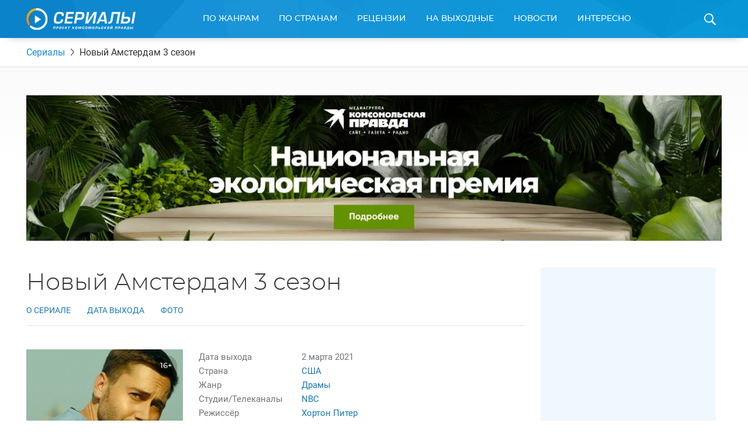

--- FILE ---
content_type: text/html; charset=UTF-8
request_url: https://www.kp.ru/putevoditel/serialy/new-amsredam-3-sezon/
body_size: 27475
content:
    <!DOCTYPE html>
    <html xmlns="http://www.w3.org/1999/xhtml" lang="ru-RU"	>
    <head>
        <meta http-equiv="Content-Type" content="text/html; charset=UTF-8" />
        <meta name="viewport" content="width=device-width, initial-scale=1.0">
        <title>Новый Амстердам 3 сезон 2021: дата выхода сериала, трейлер, фото, видео</title>
        <link rel="icon" type="image/png" href="https://www.kp.ru/putevoditel/serialy/wp-content/themes/serialy/assets/images/favicon-16.png" sizes="16x16">
        <link rel="icon" type="image/png" href="https://www.kp.ru/putevoditel/serialy/wp-content/themes/serialy/assets/images/favicon-32.png" sizes="32x32">
        <link rel="icon" type="image/png" href="https://www.kp.ru/putevoditel/serialy/wp-content/themes/serialy/assets/images/favicon-96.png" sizes="96x96">
        <link rel="icon" type="image/png" href="https://www.kp.ru/putevoditel/serialy/wp-content/themes/serialy/assets/images/favicon-128.png" sizes="128x128">

        <link rel="preconnect" href="//s1.stc.all.kpcdn.net/">

                        <meta property="og:type" content="article">
        <meta class="meta_url" property="og:url" content="https://www.kp.ru/putevoditel/serialy/new-amsredam-3-sezon/">
        <meta class="meta_url" name="twitter:url" content="https://www.kp.ru/putevoditel/serialy/new-amsredam-3-sezon/">
                <link rel="canonical" href="https://www.kp.ru/putevoditel/serialy/new-amsredam-3-sezon/">
    <meta property="og:site_name" content="">
    <meta class="meta_title" name="mrc__share_title" content='Новый Амстердам 3 сезон'>
    <meta class="meta_title" itemprop="name" content='Новый Амстердам 3 сезон'>
    <meta class="meta_title" property="og:title" content='Новый Амстердам 3 сезон'>
    <meta class="meta_title" name="twitter:title" content='Новый Амстердам 3 сезон'>
    <meta class="meta_desc" name="mrc__share_description" content='Всё о сериале Новый Амстердам 3 сезон. Дата выхода запланирована на 2021 год. Официальные трейлеры и видео, фотографии, актеры и актрисы. Отзывы зрителей и профессиональные рецензии. Интересные факты и рейтинг сериала.'>
    <meta class="meta_desc" property="og:description" content='Всё о сериале Новый Амстердам 3 сезон. Дата выхода запланирована на 2021 год. Официальные трейлеры и видео, фотографии, актеры и актрисы. Отзывы зрителей и профессиональные рецензии. Интересные факты и рейтинг сериала.'>
    <meta class="meta_desc" name="description" itemprop="description" content='Всё о сериале Новый Амстердам 3 сезон. Дата выхода запланирована на 2021 год. Официальные трейлеры и видео, фотографии, актеры и актрисы. Отзывы зрителей и профессиональные рецензии. Интересные факты и рейтинг сериала.'>
    <meta class="meta_desc" name="twitter:description" content='Всё о сериале Новый Амстердам 3 сезон. Дата выхода запланирована на 2021 год. Официальные трейлеры и видео, фотографии, актеры и актрисы. Отзывы зрителей и профессиональные рецензии. Интересные факты и рейтинг сериала.'>
    <meta class="meta_image" itemprop="image" content="https://s5.stc.all.kpcdn.net/putevoditel/serialy/wp-content/uploads/2020/02/Novyi-Amsterdam-Rai-an-Eggold-i-kto-to-iz-funktsionerov.jpg">
    <meta class="meta_image" property="og:image" content="https://s5.stc.all.kpcdn.net/putevoditel/serialy/wp-content/uploads/2020/02/Novyi-Amsterdam-Rai-an-Eggold-i-kto-to-iz-funktsionerov.jpg">
    <link class="meta_image_href" rel="image_src" href="https://s5.stc.all.kpcdn.net/putevoditel/serialy/wp-content/uploads/2020/02/Novyi-Amsterdam-Rai-an-Eggold-i-kto-to-iz-funktsionerov.jpg">
    <meta class="meta_image" name="twitter:image:src" content="https://s5.stc.all.kpcdn.net/putevoditel/serialy/wp-content/uploads/2020/02/Novyi-Amsterdam-Rai-an-Eggold-i-kto-to-iz-funktsionerov.jpg">
    <meta property="og:image:alt" content='Новый Амстердам 3 сезон'>
    <meta property="og:locale" content="ru_RU">
    <meta name="keywords" content="Новый Амстердам 3 сезон, Новый Амстердам 3 сезон дата выхода, Новый Амстердам 3 сезон трейлер, Новый Амстердам 3 сезон фото, Новый Амстердам 3 сезон видео, Новый Амстердам 3 сезон описание сериала">
    <meta name="twitter:card" content="summary_large_image">
            <script>const kpSerialCountry = "usa";</script>        
        <script>const inModalCode = "<!--AdFox START--><!--kp_sites--><!--Площадка: Сериалы / * / *--><!--Тип баннера: Serial - 5--><!--Расположение: <вер� страницы>--><div id=\"adfox_163112551559625991\"></div><script>    window.yaContextCb.push(()=>{        Ya.adfoxCode.create({            ownerId: 232598,        containerId: \'adfox_163112551559625991\',            params: {                pp: \'g\',            ps: \'dlxd\',            p2: \'gmok\',            puid1: \'\',            puid2: \'\',            puid3: \'\',            puid4: \'\',            puid5: \'\',            puid6: \'\',            puid7: \'\',            puid9: typeof kpSerialCountry !== \'undefined\' ? kpSerialCountry : \'\'            }        })    })</scr"+"ipt>";</script>
        <!-- Google Tag Manager --><script async type="text/javascript">(function(w,d,s,l,i){w[l]=w[l]||[];w[l].push({'gtm.start':new Date().getTime(),event:'gtm.js'});var f=d.getElementsByTagName(s)[0],j=d.createElement(s),dl=l!='dataLayer'?'&l='+l:'';j.async=true;j.src='https://www.googletagmanager.com/gtm.js?id='+i+dl;f.parentNode.insertBefore(j,f);})(window,document,'script','dataLayer','GTM-N22HG4F');</script><!-- End Google Tag Manager -->

<script>window.Ya || (window.Ya = {});
window.yaContextCb = window.yaContextCb || [];
window.Ya.adfoxCode || (window.Ya.adfoxCode = {});
window.Ya.adfoxCode.hbCallbacks || (window.Ya.adfoxCode.hbCallbacks = []);</script>
<script src="https://yandex.ru/ads/system/context.js" async></script>

<script async src="https://securepubads.g.doubleclick.net/tag/js/gpt.js"></script>
<script> window.googletag = window.googletag || {cmd: []};

if (screen.width <= 767)  {

  googletag.cmd.push(function() {
googletag.defineSlot('/94805857/Serialy(dekstop)-3', [300, 600], 'div-gpt-ad-1581424755624-0').addService(googletag.pubads());
googletag.defineSlot('/94805857/Serial-10.1m', [300, 250], 'div-gpt-ad-1584437699054-0').addService(googletag.pubads());
googletag.pubads().enableSingleRequest();
    googletag.enableServices();
  });
} else {
  
  googletag.cmd.push(function() {
googletag.defineSlot('/94805857/Serialy(dekstop)-3', [300, 600], 'div-gpt-ad-1581424755624-0').addService(googletag.pubads());
//googletag.defineSlot('/94805857/Serial-10.1m', [300, 250], 'div-gpt-ad-1584437699054-0').addService(googletag.pubads());
googletag.pubads().enableSingleRequest();
    googletag.enableServices();
  });
}

</script>





<!-- BEGIN CRITEO LOADER -->
<!--script async type="text/javascript" src="https://static.criteo.net/js/ld/publishertag.js"></script>
<script>
window.Criteo = window.Criteo || {};
window.Criteo.events = window.Criteo.events || [];

function CriteoAdblock(containerid, zoneid) {
  var abp_slot = document.getElementById(containerid);
  Criteo.events.push(function() {
    Criteo.DisplayAcceptableAdIfAdblocked({
    "zoneid": zoneid,
    "containerid": containerid,
    "overrideZoneFloor": false
    });
    abp_slot.style.width = abp_slot.getAttribute("size").split("x")[0]+"px";
    abp_slot.style.height = abp_slot.getAttribute("size").split("x")[1]+"px";
    window.addEventListener("message", function (e) {
    if (e.data && e.data == "criteo-adblock-passback-"+zoneid)
     document.getElementById(containerid).style.display = "none";
    else return;
    }, false);
  });
}
</script-->
<!-- END CRITEO LOADER -->
<script>const userevs = ['scroll', 'touchstart', 'touchend', 'touchmove', 'touchcancel', 'touchenter', 'touchleave'];</script>

<script>let mainSectionHeight;</script><meta name='robots' content='max-image-preview:large' />
	<style>img:is([sizes="auto" i], [sizes^="auto," i]) { contain-intrinsic-size: 3000px 1500px }</style>
	<link rel='stylesheet' id='wp-block-library-css' href='https://www.kp.ru/putevoditel/serialy/wp-includes/css/dist/block-library/style.min.css?ver=6.8.3' type='text/css' media='all' />
<style id='classic-theme-styles-inline-css' type='text/css'>
/*! This file is auto-generated */
.wp-block-button__link{color:#fff;background-color:#32373c;border-radius:9999px;box-shadow:none;text-decoration:none;padding:calc(.667em + 2px) calc(1.333em + 2px);font-size:1.125em}.wp-block-file__button{background:#32373c;color:#fff;text-decoration:none}
</style>
<style id='kp-editor-blocks-kp-rutube-style-inline-css' type='text/css'>
.kp-embed{margin-bottom:32px;position:relative}.kp-embed iframe{bottom:0;display:block;height:0;left:0;margin:auto;max-height:100%;max-width:100%;min-height:100%;min-width:100%;position:absolute;right:0;top:0;width:0}.kp-embed__sizer-wrapper{display:block;max-width:100%;position:relative}

</style>
<style id='kp-editor-blocks-kp-vk-video-style-inline-css' type='text/css'>
.kp-embed{margin-bottom:32px;position:relative}.kp-embed iframe{bottom:0;display:block;height:0;left:0;margin:auto;max-height:100%;max-width:100%;min-height:100%;min-width:100%;position:absolute;right:0;top:0;width:0}.kp-embed__sizer-wrapper{display:block;max-width:100%;position:relative}

</style>
<style id='kp-editor-blocks-kp-ya-music-style-inline-css' type='text/css'>
.kp-audio-embed{margin-bottom:32px;position:relative}.kp-audio-embed iframe{display:block;margin:auto;width:100%}

</style>
<style id='kp-editor-blocks-kp-zvuk-style-inline-css' type='text/css'>
.kp-audio-embed{margin-bottom:32px;position:relative}.kp-audio-embed iframe{display:block;margin:auto;width:100%}

</style>
<style id='global-styles-inline-css' type='text/css'>
:root{--wp--preset--aspect-ratio--square: 1;--wp--preset--aspect-ratio--4-3: 4/3;--wp--preset--aspect-ratio--3-4: 3/4;--wp--preset--aspect-ratio--3-2: 3/2;--wp--preset--aspect-ratio--2-3: 2/3;--wp--preset--aspect-ratio--16-9: 16/9;--wp--preset--aspect-ratio--9-16: 9/16;--wp--preset--color--black: #000000;--wp--preset--color--cyan-bluish-gray: #abb8c3;--wp--preset--color--white: #ffffff;--wp--preset--color--pale-pink: #f78da7;--wp--preset--color--vivid-red: #cf2e2e;--wp--preset--color--luminous-vivid-orange: #ff6900;--wp--preset--color--luminous-vivid-amber: #fcb900;--wp--preset--color--light-green-cyan: #7bdcb5;--wp--preset--color--vivid-green-cyan: #00d084;--wp--preset--color--pale-cyan-blue: #8ed1fc;--wp--preset--color--vivid-cyan-blue: #0693e3;--wp--preset--color--vivid-purple: #9b51e0;--wp--preset--gradient--vivid-cyan-blue-to-vivid-purple: linear-gradient(135deg,rgba(6,147,227,1) 0%,rgb(155,81,224) 100%);--wp--preset--gradient--light-green-cyan-to-vivid-green-cyan: linear-gradient(135deg,rgb(122,220,180) 0%,rgb(0,208,130) 100%);--wp--preset--gradient--luminous-vivid-amber-to-luminous-vivid-orange: linear-gradient(135deg,rgba(252,185,0,1) 0%,rgba(255,105,0,1) 100%);--wp--preset--gradient--luminous-vivid-orange-to-vivid-red: linear-gradient(135deg,rgba(255,105,0,1) 0%,rgb(207,46,46) 100%);--wp--preset--gradient--very-light-gray-to-cyan-bluish-gray: linear-gradient(135deg,rgb(238,238,238) 0%,rgb(169,184,195) 100%);--wp--preset--gradient--cool-to-warm-spectrum: linear-gradient(135deg,rgb(74,234,220) 0%,rgb(151,120,209) 20%,rgb(207,42,186) 40%,rgb(238,44,130) 60%,rgb(251,105,98) 80%,rgb(254,248,76) 100%);--wp--preset--gradient--blush-light-purple: linear-gradient(135deg,rgb(255,206,236) 0%,rgb(152,150,240) 100%);--wp--preset--gradient--blush-bordeaux: linear-gradient(135deg,rgb(254,205,165) 0%,rgb(254,45,45) 50%,rgb(107,0,62) 100%);--wp--preset--gradient--luminous-dusk: linear-gradient(135deg,rgb(255,203,112) 0%,rgb(199,81,192) 50%,rgb(65,88,208) 100%);--wp--preset--gradient--pale-ocean: linear-gradient(135deg,rgb(255,245,203) 0%,rgb(182,227,212) 50%,rgb(51,167,181) 100%);--wp--preset--gradient--electric-grass: linear-gradient(135deg,rgb(202,248,128) 0%,rgb(113,206,126) 100%);--wp--preset--gradient--midnight: linear-gradient(135deg,rgb(2,3,129) 0%,rgb(40,116,252) 100%);--wp--preset--font-size--small: 13px;--wp--preset--font-size--medium: 20px;--wp--preset--font-size--large: 36px;--wp--preset--font-size--x-large: 42px;--wp--preset--spacing--20: 0.44rem;--wp--preset--spacing--30: 0.67rem;--wp--preset--spacing--40: 1rem;--wp--preset--spacing--50: 1.5rem;--wp--preset--spacing--60: 2.25rem;--wp--preset--spacing--70: 3.38rem;--wp--preset--spacing--80: 5.06rem;--wp--preset--shadow--natural: 6px 6px 9px rgba(0, 0, 0, 0.2);--wp--preset--shadow--deep: 12px 12px 50px rgba(0, 0, 0, 0.4);--wp--preset--shadow--sharp: 6px 6px 0px rgba(0, 0, 0, 0.2);--wp--preset--shadow--outlined: 6px 6px 0px -3px rgba(255, 255, 255, 1), 6px 6px rgba(0, 0, 0, 1);--wp--preset--shadow--crisp: 6px 6px 0px rgba(0, 0, 0, 1);}:where(.is-layout-flex){gap: 0.5em;}:where(.is-layout-grid){gap: 0.5em;}body .is-layout-flex{display: flex;}.is-layout-flex{flex-wrap: wrap;align-items: center;}.is-layout-flex > :is(*, div){margin: 0;}body .is-layout-grid{display: grid;}.is-layout-grid > :is(*, div){margin: 0;}:where(.wp-block-columns.is-layout-flex){gap: 2em;}:where(.wp-block-columns.is-layout-grid){gap: 2em;}:where(.wp-block-post-template.is-layout-flex){gap: 1.25em;}:where(.wp-block-post-template.is-layout-grid){gap: 1.25em;}.has-black-color{color: var(--wp--preset--color--black) !important;}.has-cyan-bluish-gray-color{color: var(--wp--preset--color--cyan-bluish-gray) !important;}.has-white-color{color: var(--wp--preset--color--white) !important;}.has-pale-pink-color{color: var(--wp--preset--color--pale-pink) !important;}.has-vivid-red-color{color: var(--wp--preset--color--vivid-red) !important;}.has-luminous-vivid-orange-color{color: var(--wp--preset--color--luminous-vivid-orange) !important;}.has-luminous-vivid-amber-color{color: var(--wp--preset--color--luminous-vivid-amber) !important;}.has-light-green-cyan-color{color: var(--wp--preset--color--light-green-cyan) !important;}.has-vivid-green-cyan-color{color: var(--wp--preset--color--vivid-green-cyan) !important;}.has-pale-cyan-blue-color{color: var(--wp--preset--color--pale-cyan-blue) !important;}.has-vivid-cyan-blue-color{color: var(--wp--preset--color--vivid-cyan-blue) !important;}.has-vivid-purple-color{color: var(--wp--preset--color--vivid-purple) !important;}.has-black-background-color{background-color: var(--wp--preset--color--black) !important;}.has-cyan-bluish-gray-background-color{background-color: var(--wp--preset--color--cyan-bluish-gray) !important;}.has-white-background-color{background-color: var(--wp--preset--color--white) !important;}.has-pale-pink-background-color{background-color: var(--wp--preset--color--pale-pink) !important;}.has-vivid-red-background-color{background-color: var(--wp--preset--color--vivid-red) !important;}.has-luminous-vivid-orange-background-color{background-color: var(--wp--preset--color--luminous-vivid-orange) !important;}.has-luminous-vivid-amber-background-color{background-color: var(--wp--preset--color--luminous-vivid-amber) !important;}.has-light-green-cyan-background-color{background-color: var(--wp--preset--color--light-green-cyan) !important;}.has-vivid-green-cyan-background-color{background-color: var(--wp--preset--color--vivid-green-cyan) !important;}.has-pale-cyan-blue-background-color{background-color: var(--wp--preset--color--pale-cyan-blue) !important;}.has-vivid-cyan-blue-background-color{background-color: var(--wp--preset--color--vivid-cyan-blue) !important;}.has-vivid-purple-background-color{background-color: var(--wp--preset--color--vivid-purple) !important;}.has-black-border-color{border-color: var(--wp--preset--color--black) !important;}.has-cyan-bluish-gray-border-color{border-color: var(--wp--preset--color--cyan-bluish-gray) !important;}.has-white-border-color{border-color: var(--wp--preset--color--white) !important;}.has-pale-pink-border-color{border-color: var(--wp--preset--color--pale-pink) !important;}.has-vivid-red-border-color{border-color: var(--wp--preset--color--vivid-red) !important;}.has-luminous-vivid-orange-border-color{border-color: var(--wp--preset--color--luminous-vivid-orange) !important;}.has-luminous-vivid-amber-border-color{border-color: var(--wp--preset--color--luminous-vivid-amber) !important;}.has-light-green-cyan-border-color{border-color: var(--wp--preset--color--light-green-cyan) !important;}.has-vivid-green-cyan-border-color{border-color: var(--wp--preset--color--vivid-green-cyan) !important;}.has-pale-cyan-blue-border-color{border-color: var(--wp--preset--color--pale-cyan-blue) !important;}.has-vivid-cyan-blue-border-color{border-color: var(--wp--preset--color--vivid-cyan-blue) !important;}.has-vivid-purple-border-color{border-color: var(--wp--preset--color--vivid-purple) !important;}.has-vivid-cyan-blue-to-vivid-purple-gradient-background{background: var(--wp--preset--gradient--vivid-cyan-blue-to-vivid-purple) !important;}.has-light-green-cyan-to-vivid-green-cyan-gradient-background{background: var(--wp--preset--gradient--light-green-cyan-to-vivid-green-cyan) !important;}.has-luminous-vivid-amber-to-luminous-vivid-orange-gradient-background{background: var(--wp--preset--gradient--luminous-vivid-amber-to-luminous-vivid-orange) !important;}.has-luminous-vivid-orange-to-vivid-red-gradient-background{background: var(--wp--preset--gradient--luminous-vivid-orange-to-vivid-red) !important;}.has-very-light-gray-to-cyan-bluish-gray-gradient-background{background: var(--wp--preset--gradient--very-light-gray-to-cyan-bluish-gray) !important;}.has-cool-to-warm-spectrum-gradient-background{background: var(--wp--preset--gradient--cool-to-warm-spectrum) !important;}.has-blush-light-purple-gradient-background{background: var(--wp--preset--gradient--blush-light-purple) !important;}.has-blush-bordeaux-gradient-background{background: var(--wp--preset--gradient--blush-bordeaux) !important;}.has-luminous-dusk-gradient-background{background: var(--wp--preset--gradient--luminous-dusk) !important;}.has-pale-ocean-gradient-background{background: var(--wp--preset--gradient--pale-ocean) !important;}.has-electric-grass-gradient-background{background: var(--wp--preset--gradient--electric-grass) !important;}.has-midnight-gradient-background{background: var(--wp--preset--gradient--midnight) !important;}.has-small-font-size{font-size: var(--wp--preset--font-size--small) !important;}.has-medium-font-size{font-size: var(--wp--preset--font-size--medium) !important;}.has-large-font-size{font-size: var(--wp--preset--font-size--large) !important;}.has-x-large-font-size{font-size: var(--wp--preset--font-size--x-large) !important;}
:where(.wp-block-post-template.is-layout-flex){gap: 1.25em;}:where(.wp-block-post-template.is-layout-grid){gap: 1.25em;}
:where(.wp-block-columns.is-layout-flex){gap: 2em;}:where(.wp-block-columns.is-layout-grid){gap: 2em;}
:root :where(.wp-block-pullquote){font-size: 1.5em;line-height: 1.6;}
</style>
<link data-minify="1" rel='stylesheet' id='ep_general_styles-css' href='https://www.kp.ru/putevoditel/serialy/wp-content/cache/min/1/putevoditel/serialy/wp-content/plugins/elasticpress/dist/css/general-styles.css?ver=1764140451' type='text/css' media='all' />
<link data-minify="1" rel='stylesheet' id='serialy-style-css' href='https://www.kp.ru/putevoditel/serialy/wp-content/cache/min/1/putevoditel/serialy/wp-content/themes/serialy/assets/css/general.css?ver=1759786144' type='text/css' media='all' />
<script type="text/javascript" src="https://www.kp.ru/putevoditel/serialy/wp-includes/js/jquery/jquery.min.js?ver=3.7.1" id="jquery-core-js" defer></script>



<link rel='preload' href='https://s11.stc.all.kpcdn.net/putevoditel/serialy/wp-content/uploads/2020/02/New-Amsterdam-poster-467x697.jpg' as='image'  crossorigin><!-- Нет версии AMPHTML для этого URL. --><link rel="icon" href="https://s10.stc.all.kpcdn.net/putevoditel/serialy/wp-content/uploads/2021/07/favicon.png" sizes="32x32" />
<link rel="icon" href="https://s1.stc.all.kpcdn.net/putevoditel/serialy/wp-content/uploads/2021/07/favicon.png" sizes="192x192" />
<link rel="apple-touch-icon" href="https://s11.stc.all.kpcdn.net/putevoditel/serialy/wp-content/uploads/2021/07/favicon.png" />
<meta name="msapplication-TileImage" content="https://s4.stc.all.kpcdn.net/putevoditel/serialy/wp-content/uploads/2021/07/favicon.png" />
<noscript><style id="rocket-lazyload-nojs-css">.rll-youtube-player, [data-lazy-src]{display:none !important;}</style></noscript>    </head>
        <body  >
    <!--AdFox START-->
<!--kp_sites-->
<!--Площадка: kp.ru - Сериалы / * / *-->
<!--Тип баннера: Serial (mobile, tablet) - fullscreen-->
<!--Расположение: верх страницы-->
<div id="adfox_169175090791595063"></div>
<script>
    window.yaContextCb.push(()=>{
        Ya.adfoxCode.createAdaptive({
            ownerId: 232598,
            containerId: 'adfox_169175090791595063',
            params: {
                pp: 'g',
                ps: 'dlxd',
                p2: 'imtg',
                puid1: '',
                puid2: '',
                puid3: '',
                puid4: '',
                puid5: '',
                puid6: '',
                puid7: '',
            puid9: typeof kpSerialCountry !== 'undefined' ? kpSerialCountry : ''
            }
        }, ['tablet', 'phone'], {
            tabletWidth: 1023,
            phoneWidth: 767,
            isAutoReloads: false
        })
    });
</script>        <div class="page-wrapper">
        <header class="page-header">
        <div class="grid-container">
            <div class="page-header_inner">
                <a class="page-header_logo-wrapper" href="https://www.kp.ru/putevoditel/serialy/">
                    <img class="page-header_logo" src="data:image/svg+xml,%3Csvg%20xmlns='http://www.w3.org/2000/svg'%20viewBox='0%200%20187%2037'%3E%3C/svg%3E" alt="Сериалы. Проект Комсомольской Правды" height="37" width="187" data-lazy-src="https://www.kp.ru/putevoditel/serialy/wp-content/themes/serialy/assets/images/logo.svg"><noscript><img class="page-header_logo" src="https://www.kp.ru/putevoditel/serialy/wp-content/themes/serialy/assets/images/logo.svg" alt="Сериалы. Проект Комсомольской Правды" height="37" width="187"></noscript>
                </a>
                <div id="menu-main-wrapper" class="menu-main show-for-medium">
                    <nav class="menu-main_menu-container"><ul id="menu-main_menu" class="menu"><li id="menu-item-8789" class="menu-item menu-item-type-custom menu-item-object-custom menu-item-has-children menu-item-8789"><a href="https://www.kp.ru/putevoditel/serialy/katalog/">По жанрам</a>
<div class='sub-menu_wrapper'><ul class='sub-menu grid-container'>
	<li id="menu-item-5858" class="menu-item menu-item-type-taxonomy menu-item-object-genre menu-item-5858"><a href="https://www.kp.ru/putevoditel/serialy/komedii/">Комедии</a></li>
	<li id="menu-item-5618" class="menu-item menu-item-type-taxonomy menu-item-object-genre menu-item-5618"><a href="https://www.kp.ru/putevoditel/serialy/dramy/">Драмы</a></li>
	<li id="menu-item-5862" class="menu-item menu-item-type-taxonomy menu-item-object-genre menu-item-5862"><a href="https://www.kp.ru/putevoditel/serialy/uzhasy/">Ужасы</a></li>
	<li id="menu-item-5861" class="menu-item menu-item-type-taxonomy menu-item-object-genre menu-item-5861"><a href="https://www.kp.ru/putevoditel/serialy/boeviki/">Боевики</a></li>
	<li id="menu-item-5859" class="menu-item menu-item-type-taxonomy menu-item-object-genre menu-item-5859"><a href="https://www.kp.ru/putevoditel/serialy/trillery/">Триллеры</a></li>
	<li id="menu-item-5860" class="menu-item menu-item-type-taxonomy menu-item-object-genre menu-item-5860"><a href="https://www.kp.ru/putevoditel/serialy/fehntezi/">Фэнтези</a></li>
	<li id="menu-item-8083" class="menu-item menu-item-type-taxonomy menu-item-object-genre menu-item-8083"><a href="https://www.kp.ru/putevoditel/serialy/detektivi/">Детективы</a></li>
	<li id="menu-item-8084" class="menu-item menu-item-type-taxonomy menu-item-object-genre menu-item-8084"><a href="https://www.kp.ru/putevoditel/serialy/kriminal/">Криминал</a></li>
	<li id="menu-item-8085" class="menu-item menu-item-type-taxonomy menu-item-object-genre menu-item-8085"><a href="https://www.kp.ru/putevoditel/serialy/fantastika/">Фантастика</a></li>
	<li id="menu-item-8086" class="menu-item menu-item-type-taxonomy menu-item-object-genre menu-item-8086"><a href="https://www.kp.ru/putevoditel/serialy/melodramy/">Мелодрамы</a></li>
</ul></div>
</li>
<li id="menu-item-8805" class="menu-item menu-item-type-custom menu-item-object-custom menu-item-has-children menu-item-8805"><a href="https://www.kp.ru/putevoditel/serialy/usa/">По странам</a>
<div class='sub-menu_wrapper'><ul class='sub-menu grid-container'>
	<li id="menu-item-8807" class="menu-item menu-item-type-custom menu-item-object-custom menu-item-8807"><a href="https://www.kp.ru/putevoditel/serialy/usa/">США</a></li>
	<li id="menu-item-8809" class="menu-item menu-item-type-custom menu-item-object-custom menu-item-8809"><a href="https://www.kp.ru/putevoditel/serialy/russia/">Россия</a></li>
	<li id="menu-item-8812" class="menu-item menu-item-type-custom menu-item-object-custom menu-item-8812"><a href="https://www.kp.ru/putevoditel/serialy/angliya/">Англия</a></li>
	<li id="menu-item-8813" class="menu-item menu-item-type-custom menu-item-object-custom menu-item-8813"><a href="https://www.kp.ru/putevoditel/serialy/italy/">Италия</a></li>
	<li id="menu-item-8816" class="menu-item menu-item-type-custom menu-item-object-custom menu-item-8816"><a href="https://www.kp.ru/putevoditel/serialy/turtsiya/">Турция</a></li>
	<li id="menu-item-8817" class="menu-item menu-item-type-custom menu-item-object-custom menu-item-8817"><a href="https://www.kp.ru/putevoditel/serialy/ukraina/">Украина</a></li>
	<li id="menu-item-8819" class="menu-item menu-item-type-custom menu-item-object-custom menu-item-8819"><a href="https://www.kp.ru/putevoditel/serialy/kanada/">Канада</a></li>
	<li id="menu-item-8821" class="menu-item menu-item-type-custom menu-item-object-custom menu-item-8821"><a href="https://www.kp.ru/putevoditel/serialy/yaponiya/">Япония</a></li>
	<li id="menu-item-8826" class="menu-item menu-item-type-custom menu-item-object-custom menu-item-8826"><a href="https://www.kp.ru/putevoditel/serialy/spain/">Испания</a></li>
	<li id="menu-item-8827" class="menu-item menu-item-type-custom menu-item-object-custom menu-item-8827"><a href="https://www.kp.ru/putevoditel/serialy/frantsiya/">Франция</a></li>
	<li id="menu-item-8829" class="menu-item menu-item-type-custom menu-item-object-custom menu-item-8829"><a href="https://www.kp.ru/putevoditel/serialy/germany/">Германия</a></li>
</ul></div>
</li>
<li id="menu-item-8797" class="menu-item menu-item-type-custom menu-item-object-custom menu-item-8797"><a href="https://www.kp.ru/putevoditel/serialy/retsenzii/">Рецензии</a></li>
<li id="menu-item-8793" class="menu-item menu-item-type-custom menu-item-object-custom menu-item-8793"><a href="https://www.kp.ru/putevoditel/serialy/vihodnie/">На выходные</a></li>
<li id="menu-item-8795" class="menu-item menu-item-type-custom menu-item-object-custom menu-item-8795"><a href="https://www.kp.ru/putevoditel/serialy/novosti/">Новости</a></li>
<li id="menu-item-8833" class="menu-item menu-item-type-custom menu-item-object-custom menu-item-has-children menu-item-8833"><a href="https://www.kp.ru/putevoditel/serialy/interesno/">Интересно</a>
<div class='sub-menu_wrapper'><ul class='sub-menu grid-container'>
	<li id="menu-item-47147" class="menu-item menu-item-type-custom menu-item-object-custom menu-item-47147"><a href="https://www.kp.ru/putevoditel/serialy/novosti-turetskikh-serialov/">Новости турецких сериалов</a></li>
	<li id="menu-item-151885" class="menu-item menu-item-type-custom menu-item-object-custom menu-item-151885"><a href="https://www.kp.ru/putevoditel/serialy/novosti-aziatskikh-serialov/">Азиатские сериалы</a></li>
	<li id="menu-item-47154" class="menu-item menu-item-type-custom menu-item-object-custom menu-item-47154"><a href="https://www.kp.ru/putevoditel/serialy/intervyu-so-zvezdami-serialov/">Интервью</a></li>
	<li id="menu-item-65719" class="menu-item menu-item-type-custom menu-item-object-custom menu-item-65719"><a href="https://www.kp.ru/putevoditel/serialy/svetskie-novosti/">Светские новости</a></li>
	<li id="menu-item-78095" class="menu-item menu-item-type-custom menu-item-object-custom menu-item-78095"><a href="https://www.kp.ru/putevoditel/serialy/testy-po-serialam/">Тесты</a></li>
	<li id="menu-item-86142" class="menu-item menu-item-type-custom menu-item-object-custom menu-item-86142"><a href="https://www.kp.ru/putevoditel/serialy/spojlery-iz-serialov/">Спойлеры из сериалов</a></li>
</ul></div>
</li>

                                                <li class="menu-main_duplicator-wrapper hidden">
                                                <div id="menu-main-duplicator-trigger" class="menu-main_duplicator-trigger">еще</div>
                                                <div id="menu-main-duplicator" class="menu-main_duplicator">
                                                    <div id="menu-main-duplicator-list" class="menu-main_duplicator-list grid-container"></div>
                                                </div>
                                                </li>
                                              </ul></nav>                </div>
                <span id="header-search-trigger" class="page-header_search-icon-wrapper"></span>
                <div id="header-search-form" class="page-header_search-form">
                    <div class="grid-container">
                        <form action="https://www.kp.ru/putevoditel/serialy/" method="get">
                            <div class="page-header_search-form-inner">
                                <input type="text" class="page-header_search-query" name="s" id="search-query" placeholder="Введите название сериала">
                                <input type="submit" class="page-header_search-button" value="Найти">
                            </div>
                        </form>
                    </div>
                </div>
                
            </div>
        </div>
    </header>
    <div class="mobile-menu hide-for-medium show-for-tiny-down">
        <div class="mobile-menu_opener">
            <div class="mobile-menu_home-item">
                <strong class="mobile-menu_home">Главная</strong>
                <small class="mobile-menu_small">(выберите раздел)</small>
                <span class="mobile-menu_arrow"></span>
            </div>
        </div>
        <nav class="mobile-menu_menu-container"><ul id="main-mobile-menu" class="mobile-menu"><li class="mobile-menu_item mobile-menu_item-type-custom mobile-menu_item-object-custom mobile-menu_item-has-children menu-item-8789"><a href="https://www.kp.ru/putevoditel/serialy/katalog/">По жанрам</a>
<span class='mobile-menu_sub-menu-trigger sub-menu-trigger'></span><ul class='mobile-menu_sub-menu'>
	<li class="mobile-menu_item mobile-menu_item-type-taxonomy mobile-menu_item-object-genre menu-item-5858"><a href="https://www.kp.ru/putevoditel/serialy/komedii/">Комедии</a></li>
	<li class="mobile-menu_item mobile-menu_item-type-taxonomy mobile-menu_item-object-genre menu-item-5618"><a href="https://www.kp.ru/putevoditel/serialy/dramy/">Драмы</a></li>
	<li class="mobile-menu_item mobile-menu_item-type-taxonomy mobile-menu_item-object-genre menu-item-5862"><a href="https://www.kp.ru/putevoditel/serialy/uzhasy/">Ужасы</a></li>
	<li class="mobile-menu_item mobile-menu_item-type-taxonomy mobile-menu_item-object-genre menu-item-5861"><a href="https://www.kp.ru/putevoditel/serialy/boeviki/">Боевики</a></li>
	<li class="mobile-menu_item mobile-menu_item-type-taxonomy mobile-menu_item-object-genre menu-item-5859"><a href="https://www.kp.ru/putevoditel/serialy/trillery/">Триллеры</a></li>
	<li class="mobile-menu_item mobile-menu_item-type-taxonomy mobile-menu_item-object-genre menu-item-5860"><a href="https://www.kp.ru/putevoditel/serialy/fehntezi/">Фэнтези</a></li>
	<li class="mobile-menu_item mobile-menu_item-type-taxonomy mobile-menu_item-object-genre menu-item-8083"><a href="https://www.kp.ru/putevoditel/serialy/detektivi/">Детективы</a></li>
	<li class="mobile-menu_item mobile-menu_item-type-taxonomy mobile-menu_item-object-genre menu-item-8084"><a href="https://www.kp.ru/putevoditel/serialy/kriminal/">Криминал</a></li>
	<li class="mobile-menu_item mobile-menu_item-type-taxonomy mobile-menu_item-object-genre menu-item-8085"><a href="https://www.kp.ru/putevoditel/serialy/fantastika/">Фантастика</a></li>
	<li class="mobile-menu_item mobile-menu_item-type-taxonomy mobile-menu_item-object-genre menu-item-8086"><a href="https://www.kp.ru/putevoditel/serialy/melodramy/">Мелодрамы</a></li>
</ul>
</li>
<li class="mobile-menu_item mobile-menu_item-type-custom mobile-menu_item-object-custom mobile-menu_item-has-children menu-item-8805"><a href="https://www.kp.ru/putevoditel/serialy/usa/">По странам</a>
<span class='mobile-menu_sub-menu-trigger sub-menu-trigger'></span><ul class='mobile-menu_sub-menu'>
	<li class="mobile-menu_item mobile-menu_item-type-custom mobile-menu_item-object-custom menu-item-8807"><a href="https://www.kp.ru/putevoditel/serialy/usa/">США</a></li>
	<li class="mobile-menu_item mobile-menu_item-type-custom mobile-menu_item-object-custom menu-item-8809"><a href="https://www.kp.ru/putevoditel/serialy/russia/">Россия</a></li>
	<li class="mobile-menu_item mobile-menu_item-type-custom mobile-menu_item-object-custom menu-item-8812"><a href="https://www.kp.ru/putevoditel/serialy/angliya/">Англия</a></li>
	<li class="mobile-menu_item mobile-menu_item-type-custom mobile-menu_item-object-custom menu-item-8813"><a href="https://www.kp.ru/putevoditel/serialy/italy/">Италия</a></li>
	<li class="mobile-menu_item mobile-menu_item-type-custom mobile-menu_item-object-custom menu-item-8816"><a href="https://www.kp.ru/putevoditel/serialy/turtsiya/">Турция</a></li>
	<li class="mobile-menu_item mobile-menu_item-type-custom mobile-menu_item-object-custom menu-item-8817"><a href="https://www.kp.ru/putevoditel/serialy/ukraina/">Украина</a></li>
	<li class="mobile-menu_item mobile-menu_item-type-custom mobile-menu_item-object-custom menu-item-8819"><a href="https://www.kp.ru/putevoditel/serialy/kanada/">Канада</a></li>
	<li class="mobile-menu_item mobile-menu_item-type-custom mobile-menu_item-object-custom menu-item-8821"><a href="https://www.kp.ru/putevoditel/serialy/yaponiya/">Япония</a></li>
	<li class="mobile-menu_item mobile-menu_item-type-custom mobile-menu_item-object-custom menu-item-8826"><a href="https://www.kp.ru/putevoditel/serialy/spain/">Испания</a></li>
	<li class="mobile-menu_item mobile-menu_item-type-custom mobile-menu_item-object-custom menu-item-8827"><a href="https://www.kp.ru/putevoditel/serialy/frantsiya/">Франция</a></li>
	<li class="mobile-menu_item mobile-menu_item-type-custom mobile-menu_item-object-custom menu-item-8829"><a href="https://www.kp.ru/putevoditel/serialy/germany/">Германия</a></li>
</ul>
</li>
<li class="mobile-menu_item mobile-menu_item-type-custom mobile-menu_item-object-custom menu-item-8797"><a href="https://www.kp.ru/putevoditel/serialy/retsenzii/">Рецензии</a></li>
<li class="mobile-menu_item mobile-menu_item-type-custom mobile-menu_item-object-custom menu-item-8793"><a href="https://www.kp.ru/putevoditel/serialy/vihodnie/">На выходные</a></li>
<li class="mobile-menu_item mobile-menu_item-type-custom mobile-menu_item-object-custom menu-item-8795"><a href="https://www.kp.ru/putevoditel/serialy/novosti/">Новости</a></li>
<li class="mobile-menu_item mobile-menu_item-type-custom mobile-menu_item-object-custom mobile-menu_item-has-children menu-item-8833"><a href="https://www.kp.ru/putevoditel/serialy/interesno/">Интересно</a>
<span class='mobile-menu_sub-menu-trigger sub-menu-trigger'></span><ul class='mobile-menu_sub-menu'>
	<li class="mobile-menu_item mobile-menu_item-type-custom mobile-menu_item-object-custom menu-item-47147"><a href="https://www.kp.ru/putevoditel/serialy/novosti-turetskikh-serialov/">Новости турецких сериалов</a></li>
	<li class="mobile-menu_item mobile-menu_item-type-custom mobile-menu_item-object-custom menu-item-151885"><a href="https://www.kp.ru/putevoditel/serialy/novosti-aziatskikh-serialov/">Азиатские сериалы</a></li>
	<li class="mobile-menu_item mobile-menu_item-type-custom mobile-menu_item-object-custom menu-item-47154"><a href="https://www.kp.ru/putevoditel/serialy/intervyu-so-zvezdami-serialov/">Интервью</a></li>
	<li class="mobile-menu_item mobile-menu_item-type-custom mobile-menu_item-object-custom menu-item-65719"><a href="https://www.kp.ru/putevoditel/serialy/svetskie-novosti/">Светские новости</a></li>
	<li class="mobile-menu_item mobile-menu_item-type-custom mobile-menu_item-object-custom menu-item-78095"><a href="https://www.kp.ru/putevoditel/serialy/testy-po-serialam/">Тесты</a></li>
	<li class="mobile-menu_item mobile-menu_item-type-custom mobile-menu_item-object-custom menu-item-86142"><a href="https://www.kp.ru/putevoditel/serialy/spojlery-iz-serialov/">Спойлеры из сериалов</a></li>
</ul>
</li>
</ul></nav>    </div>
    
        <div class="bread-crumbs_wrapper">
        <div class="grid-container">
            <ul class="bread-crumbs">
                <li class="bread-crumbs_item"><a href="https://www.kp.ru/putevoditel/serialy/">Сериалы</a></li>
                <li class="bread-crumbs_item">Новый Амстердам 3 сезон</li>
            </ul>
        </div>
    </div>
        <script type="application/ld+json">{"@context": "http://schema.org", "@type": "BreadcrumbList", "itemListElement": [ {"@type": "ListItem", "position": 1, "item": { "@id": "https://www.kp.ru/putevoditel/serialy/", "name": "Сериалы" } }]}</script>
        <div class="page-inner">
        <div class="grid-container">
                        <div class="grid-x grid-margin-x grid-padding-y">
                                    <div class="cell show-for-tiny">
                        <div style="width: 100%;">
                            <div class="ad_block ad_header ad_desktop">
                                <!-- BEGIN 1494532 - Adblock - KP Serial - RU - CDB - SA - 970x250 (desktop) - 970x250 - 1 -->
<!--<div id="crt-1494532" size="970x250" style="margin: 0 auto; text-align: center;">
<script type="text/javascript">CriteoAdblock("crt-1494532", 1494532);</script>
</div>-->
<!-- END CRITEO TAG -->

<!--Тип баннера: Serial - 1-->
<div id="adfox_164848158496217868"></div>
<!--Тип баннера: Serial - 1 Tablet-->
<div id="adfox_16484815276667129"></div>
<script>
if (document.documentElement.clientWidth > 1023) {
    window.yaContextCb.push(()=>{
        Ya.adfoxCode.createAdaptive({
            ownerId: 232598,
            containerId: 'adfox_164848158496217868',
            onLoad: function(data){
                if ((typeof data != 'undefined') && (data.bundleName === "banner.background")) {
                    document.body.style.top = '0px'
                    document.body.style.transition = 'top 1.5s ease'
                    var content = document.querySelector(".page-wrapper")
                    content.style.position = 'relative'
                    content.style.zIndex = '1000'
                    content.style.background = '#FAFAFB'
                    document.querySelector(".ad-slot__header-desktop").style.height = '0px'
                }
            },
            params: {
                pp: 'g',
                ps: 'dlxd',
                p2: 'gmnx',
                puid1: '',
                puid2: '',
                puid3: '',
                puid4: '',
                puid5: '',
                puid6: '',
                puid7: '',
            puid9: typeof kpSerialCountry !== 'undefined' ? kpSerialCountry : ''
            }
        }, ['desktop'], {
            tabletWidth: 1023,
            phoneWidth: 639,
            isAutoReloads: false
        })
    })
} if (document.documentElement.clientWidth > 479 && document.documentElement.clientWidth < 1024)
 {
    window.yaContextCb.push(()=>{
        Ya.adfoxCode.createAdaptive({
            ownerId: 232598,
            containerId: 'adfox_16484815276667129',
            params: {
                pp: 'i',
                ps: 'dlxd',
                p2: 'gmnx',
                puid1: '',
                puid2: '',
                puid3: '',
                puid4: '',
                puid5: '',
                puid6: '',
                puid7: '',
            puid9: typeof kpSerialCountry !== 'undefined' ? kpSerialCountry : ''
            }
        }, ['tablet'], {
            tabletWidth: 1023,
            phoneWidth: 479,
            isAutoReloads: false
        })
    })
;
}
</script>                            </div>
                        </div>
                    </div>
                                            </div>
                        <div class="grid-x grid-margin-x grid-padding-y">
                <section id="main-section" class="auto cell main_section" style="max-width:855px">
                    <div class="serial-header">
                        <h1 class="serial-header_title">Новый Амстердам 3 сезон</h1>
                                                    <div style="width: 100%;" class="show-for-small-only">
                                <div class="ad_block ad_header ad_mobile">
                                    <!--Тип баннера: Serial - 1 Mobile-->
<div><div id="adfox_164848110649646751"></div></div>
<script>if (document.documentElement.clientWidth < 480) {
    window.yaContextCb.push(()=>{
        Ya.adfoxCode.createAdaptive({
            ownerId: 232598,
            containerId: 'adfox_164848110649646751',
            params: {
                pp: 'h',
                ps: 'dlxd',
                p2: 'gmnx',
                puid1: '',
                puid2: '',
                puid3: '',
                puid4: '',
                puid5: '',
                puid6: '',
                puid7: '',
            puid9: typeof kpSerialCountry !== 'undefined' ? kpSerialCountry : ''
            }
        }, ['phone'], {
            tabletWidth: 1023,
            phoneWidth: 479,
            isAutoReloads: false
        })
    });}</script>                                </div>
                            </div>
                                                <ul class="serial-header_menu">
                                                            <li class="serial-header_menu-item"><a class="serial-header_menu-item-link" href="#about">О сериале</a></li>
                                                                <li class="serial-header_menu-item"><a class="serial-header_menu-item-link" href="#episodes">Дата выхода</a></li>
                                                                <li class="serial-header_menu-item"><a class="serial-header_menu-item-link" href="#photos">Фото</a></li>
                                                        </ul>
                    </div>
                    <div class="serial-summary">
                        <div class="grid-x grid-margin-x">
                            <div class="large-4 medium-4 tiny-4 small-12 cell">
                                <div class="serial-summary_poster">
                                    <img src="data:image/svg+xml,%3Csvg%20xmlns='http://www.w3.org/2000/svg'%20viewBox='0%200%20467%20697'%3E%3C/svg%3E" height="697" width="467"class="serial-summary_poster-image" data-lazy-srcset="https://s11.stc.all.kpcdn.net/putevoditel/serialy/wp-content/uploads/2020/02/New-Amsterdam-poster-467x697.jpg 1x, https://s11.stc.all.kpcdn.net/putevoditel/serialy/wp-content/uploads/2020/02/New-Amsterdam-poster-467x697.jpg 2x" alt="Новый Амстердам 3 сезон" data-lazy-src="https://s11.stc.all.kpcdn.net/putevoditel/serialy/wp-content/uploads/2020/02/New-Amsterdam-poster-467x697.jpg"><noscript><img src="https://s11.stc.all.kpcdn.net/putevoditel/serialy/wp-content/uploads/2020/02/New-Amsterdam-poster-467x697.jpg" height="697" width="467"class="serial-summary_poster-image" srcset="https://s11.stc.all.kpcdn.net/putevoditel/serialy/wp-content/uploads/2020/02/New-Amsterdam-poster-467x697.jpg 1x, https://s11.stc.all.kpcdn.net/putevoditel/serialy/wp-content/uploads/2020/02/New-Amsterdam-poster-467x697.jpg 2x" alt="Новый Амстердам 3 сезон"></noscript>
                                    <div class="serial-summary_poster-age-rating">16+</div>                                </div>
                            </div>
                            <div class="large-8 medium-8 tiny-8 small-12 cell">
                                    <table class="serial-summary_table">
        <tr class="serial-summary_table-row">
            <td class="serial-summary_table-cell-left">Дата выхода</td>
            <td class="serial-summary_table-cell-right">2 марта 2021</td>
        </tr>
        <tr class="serial-summary_table-row">
            <td class="serial-summary_table-cell-left">Страна</td>
            <td class="serial-summary_table-cell-right"><a href="https://www.kp.ru/putevoditel/serialy/usa/">США</a></td>
        </tr>
        <tr class="serial-summary_table-row">
            <td class="serial-summary_table-cell-left">Жанр</td>
            <td class="serial-summary_table-cell-right"><a href="https://www.kp.ru/putevoditel/serialy/dramy/">Драмы</a></td>
        </tr>
                        <tr class="serial-summary_table-row">
            <td class="serial-summary_table-cell-left">Студии/Телеканалы</td>
            <td class="serial-summary_table-cell-right"><a href="https://www.kp.ru/putevoditel/serialy/nbc/">NBC</a></td>
        </tr>
                    <tr class="serial-summary_table-row ">
                <td class="serial-summary_table-cell-left">Режиссёр</td>
                <td class="serial-summary_table-cell-right">
                    <a href="https://www.kp.ru/putevoditel/serialy/zvezdy/horton-piter/">Хортон Питер</a>                </td>
            </tr>
                        <tr class="serial-summary_table-row ">
                <td class="serial-summary_table-cell-left">Сценарий</td>
                <td class="serial-summary_table-cell-right">
                    <a href="https://www.kp.ru/putevoditel/serialy/zvezdy/shulner-david/">Шульнер Дэвид</a>                </td>
            </tr>
                        <tr class="serial-summary_table-row table-spacer">
                <td class="serial-summary_table-cell-left">Актёры</td>
                <td class="serial-summary_table-cell-right">
                    <a href="https://www.kp.ru/putevoditel/serialy/zvezdy/eggold-rajan/">Эгголд Райан</a>, <a href="https://www.kp.ru/putevoditel/serialy/zvezdy/montgomeri-dzhanet/">Монтгомери Джанет</a>, <a href="https://www.kp.ru/putevoditel/serialy/zvezdy/adzhimen-frima/">Аджьеман Фрима</a>                </td>
            </tr>
                    
        
            </table>
                                    <div class="show-for-large">    <div class="sharing_wrapper small">

        <a class="sharing_item sharing_vk small" href="javascript:;" data-title="Новый Амстердам 3 сезон" data-image="https://s5.stc.all.kpcdn.net/putevoditel/serialy/wp-content/uploads/2020/02/Novyi-Amsterdam-Rai-an-Eggold-i-kto-to-iz-funktsionerov.jpg" data-descr="Всё о сериале Новый Амстердам 3 сезон. Дата выхода запланирована на 2021 год. Официальные трейлеры и видео, фотографии, актеры и актрисы. Отзывы зрителей и профессиональные рецензии. Интересные факты и рейтинг сериала" data-url="https://www.kp.ru/putevoditel/serialy/new-amsredam-3-sezon/">
            <svg class="sharing_icon" xmlns="http://www.w3.org/2000/svg" width="20" height="11.99" viewBox="0 0 20 11.99"><path d="M10.68 11.984c.666 0 .666-.959.666-1.332a1.432 1.432 0 011.326-1.331c.666 0 1.808 1.142 2.663 2 .666.666.666.666 1.332.666h2a1.348 1.348 0 001.332-1.332c0-.416-.456-1.122-2-2.663-1.332-1.332-2.015-.644 0-3.329 1.227-1.635 2.12-3.116 1.967-3.544C19.82.711 16.407.061 16.002.668a24.889 24.889 0 00-2 3.329c-.666 1.332-.732 2-1.332 2s-.666-1.292-.666-2c0-2.2.319-3.758-.666-3.995h-2a3.869 3.869 0 00-2 .666s-.826.644-.666.666c.2.027 1.332-.276 1.332.666v1.329s.006 2.663-.666 2.663-2-2.663-3.329-4.66C3.486.548 3.343.666 2.677.666c-.714 0-1.331.028-2 .028s-.751.424-.666.638c1.332 3.329 2.288 5.419 4.818 8.053 2.32 2.416 3.87 2.545 5.168 2.6.35.015.017-.001.683-.001z" fill="#fff" fill-rule="evenodd"/></svg>
            <span class="sharing_name">В контакте</span>
        </a>
                <a class="sharing_item sharing_tg small" href="javascript:;" data-title="Новый Амстердам 3 сезон" data-image="https://s5.stc.all.kpcdn.net/putevoditel/serialy/wp-content/uploads/2020/02/Novyi-Amsterdam-Rai-an-Eggold-i-kto-to-iz-funktsionerov.jpg" data-descr="Всё о сериале Новый Амстердам 3 сезон. Дата выхода запланирована на 2021 год. Официальные трейлеры и видео, фотографии, актеры и актрисы. Отзывы зрителей и профессиональные рецензии. Интересные факты и рейтинг сериала" data-url="https://www.kp.ru/putevoditel/serialy/new-amsredam-3-sezon/">
            <svg  class="sharing_icon" xmlns="http://www.w3.org/2000/svg" width="15.5" height="13" viewBox="0 0 15.5 13"><path data-name="Контур 243" d="M8.26 10.19 6.49 11.9a.92.92 0 0 1-.73.3.37.37 0 0 1-.37-.29L4.04 7.76a.32.32 0 0 0-.24-.24Q2.22 7.04.65 6.54a1.8 1.8 0 0 1-.47-.22.33.33 0 0 1-.05-.55 2.13 2.13 0 0 1 .61-.39l3.88-1.5 9.84-3.8a.7.7 0 0 1 1.03.77 11.62 11.62 0 0 1-.24 1.29l-2.14 10.08c-.17.8-.73 1.01-1.39.53l-3.3-2.44-.16-.12zM5.79 11.2l.03-.01a.77.77 0 0 0 .02-.1c.07-.76.15-1.52.2-2.28a.56.56 0 0 1 .2-.4l3.04-2.74 3.35-3.03a.94.94 0 0 0 .15-.25.95.95 0 0 0-.32-.03 1.36 1.36 0 0 0-.37.18L4.7 7.21a.22.22 0 0 0-.1.32L5.1 9.1z" fill="#fff" fill-rule="evenodd"/></svg></svg>
            <span class="sharing_name">Telegram</span>
        </a>
        <a class="sharing_item sharing_ok small" href="javascript:;" data-title="Новый Амстердам 3 сезон" data-image="https://s5.stc.all.kpcdn.net/putevoditel/serialy/wp-content/uploads/2020/02/Novyi-Amsterdam-Rai-an-Eggold-i-kto-to-iz-funktsionerov.jpg" data-descr="Всё о сериале Новый Амстердам 3 сезон. Дата выхода запланирована на 2021 год. Официальные трейлеры и видео, фотографии, актеры и актрисы. Отзывы зрителей и профессиональные рецензии. Интересные факты и рейтинг сериала" data-url="https://www.kp.ru/putevoditel/serialy/new-amsredam-3-sezon/">
            <svg class="sharing_icon" xmlns="http://www.w3.org/2000/svg" width="12.512" height="20.853" viewBox="0 0 12.512 20.853"><path d="M11.121 10.426c-.7 0-2.085 1.39-4.866 1.39s-4.17-1.39-4.865-1.39A1.391 1.391 0 000 11.816a1.312 1.312 0 00.7 1.21c.824.482 3.475 1.575 3.475 1.575l-2.959 3.775A2.45 2.45 0 00.7 19.462a1.391 1.391 0 001.39 1.39 1.279 1.279 0 001.032-.456s3.134-3.719 3.139-3.715S9.4 20.396 9.4 20.396a1.279 1.279 0 001.032.456 1.391 1.391 0 001.39-1.39 2.45 2.45 0 00-.522-1.086l-2.954-3.78s2.652-1.093 3.475-1.575a1.312 1.312 0 00.7-1.205 1.391 1.391 0 00-1.4-1.39z" fill="#fff"/><path d="M6.256 0a4.866 4.866 0 104.866 4.866A4.866 4.866 0 006.256 0zm0 7.3A2.433 2.433 0 118.69 4.866 2.432 2.432 0 016.256 7.3z" fill="#fff"/></svg>
            <span class="sharing_name">OK</span>
        </a>

    </div>
    </div>
                            </div>
                        </div>
                    </div>
                    <div class="cell hide-for-large">    <div class="sharing_wrapper ">

        <a class="sharing_item sharing_vk " href="javascript:;" data-title="Новый Амстердам 3 сезон" data-image="https://s5.stc.all.kpcdn.net/putevoditel/serialy/wp-content/uploads/2020/02/Novyi-Amsterdam-Rai-an-Eggold-i-kto-to-iz-funktsionerov.jpg" data-descr="Всё о сериале Новый Амстердам 3 сезон. Дата выхода запланирована на 2021 год. Официальные трейлеры и видео, фотографии, актеры и актрисы. Отзывы зрителей и профессиональные рецензии. Интересные факты и рейтинг сериала" data-url="https://www.kp.ru/putevoditel/serialy/new-amsredam-3-sezon/">
            <svg class="sharing_icon" xmlns="http://www.w3.org/2000/svg" width="20" height="11.99" viewBox="0 0 20 11.99"><path d="M10.68 11.984c.666 0 .666-.959.666-1.332a1.432 1.432 0 011.326-1.331c.666 0 1.808 1.142 2.663 2 .666.666.666.666 1.332.666h2a1.348 1.348 0 001.332-1.332c0-.416-.456-1.122-2-2.663-1.332-1.332-2.015-.644 0-3.329 1.227-1.635 2.12-3.116 1.967-3.544C19.82.711 16.407.061 16.002.668a24.889 24.889 0 00-2 3.329c-.666 1.332-.732 2-1.332 2s-.666-1.292-.666-2c0-2.2.319-3.758-.666-3.995h-2a3.869 3.869 0 00-2 .666s-.826.644-.666.666c.2.027 1.332-.276 1.332.666v1.329s.006 2.663-.666 2.663-2-2.663-3.329-4.66C3.486.548 3.343.666 2.677.666c-.714 0-1.331.028-2 .028s-.751.424-.666.638c1.332 3.329 2.288 5.419 4.818 8.053 2.32 2.416 3.87 2.545 5.168 2.6.35.015.017-.001.683-.001z" fill="#fff" fill-rule="evenodd"/></svg>
            <span class="sharing_name">В контакте</span>
        </a>
                <a class="sharing_item sharing_tg " href="javascript:;" data-title="Новый Амстердам 3 сезон" data-image="https://s5.stc.all.kpcdn.net/putevoditel/serialy/wp-content/uploads/2020/02/Novyi-Amsterdam-Rai-an-Eggold-i-kto-to-iz-funktsionerov.jpg" data-descr="Всё о сериале Новый Амстердам 3 сезон. Дата выхода запланирована на 2021 год. Официальные трейлеры и видео, фотографии, актеры и актрисы. Отзывы зрителей и профессиональные рецензии. Интересные факты и рейтинг сериала" data-url="https://www.kp.ru/putevoditel/serialy/new-amsredam-3-sezon/">
            <svg  class="sharing_icon" xmlns="http://www.w3.org/2000/svg" width="15.5" height="13" viewBox="0 0 15.5 13"><path data-name="Контур 243" d="M8.26 10.19 6.49 11.9a.92.92 0 0 1-.73.3.37.37 0 0 1-.37-.29L4.04 7.76a.32.32 0 0 0-.24-.24Q2.22 7.04.65 6.54a1.8 1.8 0 0 1-.47-.22.33.33 0 0 1-.05-.55 2.13 2.13 0 0 1 .61-.39l3.88-1.5 9.84-3.8a.7.7 0 0 1 1.03.77 11.62 11.62 0 0 1-.24 1.29l-2.14 10.08c-.17.8-.73 1.01-1.39.53l-3.3-2.44-.16-.12zM5.79 11.2l.03-.01a.77.77 0 0 0 .02-.1c.07-.76.15-1.52.2-2.28a.56.56 0 0 1 .2-.4l3.04-2.74 3.35-3.03a.94.94 0 0 0 .15-.25.95.95 0 0 0-.32-.03 1.36 1.36 0 0 0-.37.18L4.7 7.21a.22.22 0 0 0-.1.32L5.1 9.1z" fill="#fff" fill-rule="evenodd"/></svg></svg>
            <span class="sharing_name">Telegram</span>
        </a>
        <a class="sharing_item sharing_ok " href="javascript:;" data-title="Новый Амстердам 3 сезон" data-image="https://s5.stc.all.kpcdn.net/putevoditel/serialy/wp-content/uploads/2020/02/Novyi-Amsterdam-Rai-an-Eggold-i-kto-to-iz-funktsionerov.jpg" data-descr="Всё о сериале Новый Амстердам 3 сезон. Дата выхода запланирована на 2021 год. Официальные трейлеры и видео, фотографии, актеры и актрисы. Отзывы зрителей и профессиональные рецензии. Интересные факты и рейтинг сериала" data-url="https://www.kp.ru/putevoditel/serialy/new-amsredam-3-sezon/">
            <svg class="sharing_icon" xmlns="http://www.w3.org/2000/svg" width="12.512" height="20.853" viewBox="0 0 12.512 20.853"><path d="M11.121 10.426c-.7 0-2.085 1.39-4.866 1.39s-4.17-1.39-4.865-1.39A1.391 1.391 0 000 11.816a1.312 1.312 0 00.7 1.21c.824.482 3.475 1.575 3.475 1.575l-2.959 3.775A2.45 2.45 0 00.7 19.462a1.391 1.391 0 001.39 1.39 1.279 1.279 0 001.032-.456s3.134-3.719 3.139-3.715S9.4 20.396 9.4 20.396a1.279 1.279 0 001.032.456 1.391 1.391 0 001.39-1.39 2.45 2.45 0 00-.522-1.086l-2.954-3.78s2.652-1.093 3.475-1.575a1.312 1.312 0 00.7-1.205 1.391 1.391 0 00-1.4-1.39z" fill="#fff"/><path d="M6.256 0a4.866 4.866 0 104.866 4.866A4.866 4.866 0 006.256 0zm0 7.3A2.433 2.433 0 118.69 4.866 2.432 2.432 0 016.256 7.3z" fill="#fff"/></svg>
            <span class="sharing_name">OK</span>
        </a>

    </div>
    </div>

                                                <div class="grid-x grid-padding-y">
                                <div class="cell text-center">
                                    <script>
    const kionPuid6 = '',
        kionPuid7 = '',
        kionPuid8 = '';
</script>
<div class="ad_block ad_block__kion show-for-medium"><!--AdFox START-->
<!--kp_sites-->
<!--Площадка: kp.ru - Сериалы / * / *-->
<!--Тип баннера: Serial (desktop, tablet) -10.0-->
<!--Расположение: верх страницы-->
<div id="adfox_170738005409885296" style="margin:0 auto"></div>
<script>
    window.yaContextCb.push(()=>{
        Ya.adfoxCode.createAdaptive({
            ownerId: 232598,
            containerId: 'adfox_170738005409885296',
            params: {
                pp: 'g',
                ps: 'dlxd',
                p2: 'ivke',
                puid1: '',
                puid2: '',
                puid3: '',
                puid4: '',
                puid5: '',
                puid6: kionPuid6,
                puid7: kionPuid7,
                puid8: kionPuid8,
                puid9: kpSerialCountry ?? ''
            },
            onClose: () => { console.log('10.0:: close'); },
            onError: function(error) { console.log('10.0:: error', error); },
            onLoad: function(data) { console.log('10.0:: load', data); },
            onRender: function() { console.log('10.0:: render'); },
            onStub: function() { console.log('10.0:: stub'); },
        }, ['desktop', 'tablet'], {
            tabletWidth: 1023,
            phoneWidth: 767,
            isAutoReloads: false
        })
    })
</script></div><div class="ad_block ad_block__kion hide-for-medium"><!--AdFox START-->
<!--kp_sites-->
<!--Площадка: Сериалы / * / *-->
<!--Тип баннера: Serial (mobile) -10.0-->
<!--Расположение: верх страницы-->
<div id="adfox_164811503782575458"></div>
<script>
    if (screen.width <= 767)  {
        window.yaContextCb.push(()=>{
            Ya.adfoxCode.createAdaptive({
                ownerId: 232598,
                containerId: 'adfox_164811503782575458',
                params: {
                    pp: 'g',
                    ps: 'dlxd',
                    p2: 'hosv',
                    puid1: '',
                    puid2: '',
                    puid3: '',
                    puid4: '',
                    puid5: '',
                    puid6: kionPuid6,
                    puid7: kionPuid7,
                    puid8: kionPuid8,
                    puid9: kpSerialCountry ?? ''
                },
                onClose: () => { console.log('10.0 mobile:: close'); },
                onError: function(error) { console.log('10.0 mobile:: error', error); },
                onLoad: function(data) { console.log('10.0 mobile:: load', data); },
                onRender: function() { console.log('10.0 mobile:: render'); },
                onStub: function() { console.log('10.0 mobile:: stub'); },
            }, ['phone'], {
                tabletWidth: 1023,
                phoneWidth: 767,
                isAutoReloads: false
            })
        });
    }
</script></div>                                </div>
                            </div>
                        
                    
                    
                    
                    

                    <div class="grid-x grid-margin-x grid-padding-y">
                        <div class="cell"></div>
                    </div>

                                            <div class="grid-x grid-padding-y">
                            <div class="cell">
                                <h2 class="serial-block_header" id="about">О сериале</h2>
                            </div>
                        </div>
                        <div class="serial-content">
                            <div class="serial-content_container">
                                <p>Новый Амстердам (New Amsterdam) 3 сезон — Макс Гудвин продолжит работу над тем, чтобы из больницы, в которую врагу не желаешь попасть, клиника в конце концов стала местом, в котором не стыдно работать.</p>
<div class="inpage_code ad_block"><!--Тип баннера Serial (desktop, tablet) - 10.1 /--><br>
<!--Тип баннера Serial (mobile) - 10.1 /-->
<div id="adfox_164812735137835004"></div>
<div id="adfox_164812724911075054"></div>
<p><script>
    if (screen.width > 767)  {
        window.yaContextCb.push(()=>{
            Ya.adfoxCode.createAdaptive({
                ownerId: 232598,
                containerId: 'adfox_164812735137835004',
                params: {
                    pp: 'g',
                    ps: 'dlxd',
                    p2: 'guuc',
                    puid1: '',
                    puid2: '',
                    puid3: '',
                    puid4: '',
                    puid5: '',
                    puid6: '',
                    puid7: '',
                    puid9: typeof kpSerialCountry !== 'undefined' ? kpSerialCountry : ''
                },
                onClose: () => { console.log('10.1:: close'); },
                onError: error => { console.log('10.1:: error', error); },
                onLoad: data => { console.log('10.1:: load', data); },
                onRender: () => { console.log('10.1:: render'); },
                onStub: () => { console.log('10.1:: stub'); },
            }, ['desktop', 'tablet'], {
                tabletWidth: 1023,
                phoneWidth: 767,
                isAutoReloads: false
            })
        });
    } else {
        window.yaContextCb.push(()=>{
            Ya.adfoxCode.createAdaptive({
                ownerId: 232598,
                containerId: 'adfox_164812724911075054',
                params: {
                    pp: 'g',
                    ps: 'dlxd',
                    p2: 'hotm',
                    puid1: '',
                    puid2: '',
                    puid3: '',
                    puid4: '',
                    puid5: '',
                    puid6: '',
                    puid7: '',
                    puid9: typeof kpSerialCountry !== 'undefined' ? kpSerialCountry : ''
                },
                onClose: () => { console.log('10.1 mobile:: close'); },
                onError: error => { console.log('10.1 mobile:: error', error); },
                onLoad: data => { console.log('10.1 mobile:: load', data); },
                onRender: () => { console.log('10.1 mobile:: render'); },
                onStub: () => { console.log('10.1 mobile:: stub'); },
            }, ['phone'], {
                tabletWidth: 1023,
                phoneWidth: 767,
                isAutoReloads: false
            })
        });
    }
</script></p></div>
<p>Покои «Нового Амстердама» не останутся без новых кадров. В январе 2020-го года телеканал NBC сообщил о том, что сериал продлен аж на три сезона вперед. И если третий сезон поклонники увидят этой осенью, то сообщение о четвертом и пятом сезон могли привидеться только большим оптимистам, ведь во втором сезоне и Макс Гудвин, и Райан Эгголд, который играет его, лечились от тяжелой болезни, и врачи давали не самые оптимистичные прогнозы по этому поводу.</p>
<p>Однако рейтинги второго сезона «Нового Амстердама» настолько хороши, что руководства канала посчитало, что будет здорово и правильно развивать второй по популярности сериал канала. Первый — это, конечно, же шоу «Это мы», который также продлили сразу на три сезона.</p>
<p>Второй сезон «Нового Амстердама» показывает хорошие цифры. Количество людей, посмотревших сериал, достигло 9,8 миллиона. Сериал занимает пятое место в рейтинге самых популярных сериалов канала, а лидирует по-прежнему «Это мы», за которым следуют «Chicago Fire», Chicago Med», Chicago P.D.»</p>
<p>Если учитывать еще и зрителей, которые смотрят шоу в онлайне, то 4,6 миллиона новых зрителей «Новый Амстердам» , появившихся к январю 2020-го года, выводят шоу на третье место по приросту аудитории среди сериалов, показанных на ТВ, и на второе место среди cериалов NBC по приросту аудитории. На первом месте по-прежнему «Это мы».</p>
<p>Кстати, руководство NBC не исключает, что у «Нового Амстердама» появится спин-офф. И не один.</p>
<p>— Я могу себе представить, что вокруг «Нового Амстердама» можно выстроить целый мир, — заявил <strong>глава подразделения «NBC Entertainment» Пол Телегди</strong>.</p>
<p>А пока работу над третьим сезоном сериала продолжат создатель сериала Дэвид Шульнер и режиссер Питер Хортон. Исполнительным продюсерами выступят Лэбин Тейлор и Анупам Кхер. Первый сыграл доктора Игги Фромма, а второй — доктора Анил Капура.</p>
<p>Ожидается, что первый эпизод третьего сезона выйдет в эфир осенью 2020-го года.</p>
<p>В начале марта 2020-го актерский состав пополнил Дэниэл Дэ Ким («Хороший доктор»,»Гавайи 5.0″,»Шакал»,»Человек-паук 2″), Он сыграет хирурга,  специализация которого  — травмы головы. </p>
                            </div>
                        </div>
                        
                                            <div class="grid-x grid-padding-y">
                            <div class="cell">
                                <div class="show-for-tiny" style="overflow:hidden">
    <div style="width: 100%; margin: 30px 0;">
        <!--AdFox START-->
        <!--kp_sites-->
        <!--Площадка: Сериалы / * / *-->
        <!--Тип баннера: Serial-10.2-->
        <!--Расположение: <верх страницы>-->
        <div id="adfox_163112571681841820"></div>
        <script>
            function evtHandler102desktop(e) {
                window.yaContextCb.push(()=>{
                    Ya.adfoxCode.create({
                        ownerId: 232598,
                        containerId: 'adfox_163112571681841820',
                        params: {
                            pp: 'g',
                            ps: 'dlxd',
                            p2: 'goat',
                            puid1: '',
                            puid2: '',
                            puid3: '',
                            puid4: '',
                            puid5: '',
                            puid6: '',
                            puid7: '',
                            puid9: kpSerialCountry ?? ''
                        },
                        onClose: () => { console.log('10.2:: close'); },
                        onError: function(error) { console.log('10.2:: error', error); },
                        onLoad: function(data) { console.log('10.2:: load', data); },
                        onRender: function() { console.log('10.2:: render'); },
                        onStub: function() { console.log('10.2:: stub'); },
                        lazyLoad: {
                            fetchMargin: 100,
                            mobileScaling: 1
                        }
                    })
                });
                for (let i = 0; i < userevs.length; i++) {
                    window.removeEventListener(userevs[i], evtHandler102desktop);
                }
            }
            for (let i = 0; i < userevs.length; i++) {
                window.addEventListener(userevs[i], evtHandler102desktop);
            }
        </script>
    </div>
</div>
<div class="show-for-small-only">
    <div style="width: 100%;">
        <!--AdFox START-->
        <!--kp_sites-->
        <!--Площадка: Сериалы / * / *-->
        <!--Тип баннера: Serial-10.2-mobile-->
        <!--Расположение: <низ страницы> -->
        <div id="adfox_163112582928911128"></div>
        <script>
            function evtHandler102(e) {
                window.yaContextCb.push(()=>{
                    Ya.adfoxCode.create({
                        ownerId: 232598,
                        containerId: 'adfox_163112582928911128',
                        params: {
                            pp: 'i',
                            ps: 'dlxd',
                            p2: 'goat',
                            puid1: '',
                            puid2: '',
                            puid3: '',
                            puid4: '',
                            puid5: '',
                            puid6: '',
                            puid7: '',
                            puid9: kpSerialCountry ?? ''
                        },
                        onClose: () => { console.log('10.2 mobile:: close'); },
                        onError: function(error) { console.log('10.2 mobile:: error', error); },
                        onLoad: function(data) { console.log('10.2 mobile:: load', data); },
                        onRender: function() { console.log('10.2 mobile:: render'); },
                        onStub: function() { console.log('10.2 mobile:: stub'); },
                        lazyLoad: {
                            fetchMargin: 100,
                            mobileScaling: 1
                        }
                    })
                });
                for (let i = 0; i < userevs.length; i++) {
                    window.removeEventListener(userevs[i], evtHandler102);
                }
            }
            for (let i = 0; i < userevs.length; i++) {
                window.addEventListener(userevs[i], evtHandler102);
            }
        </script>
    </div>
</div>                            </div>
                        </div>
                        
                                            <div class="serial-related">
                            <div class="grid-x grid-padding-y">
                                <div class="cell">
                                    <div class="serial-block_header">С этим сериалом смотрят также</div>
                                </div>
                            </div>
                                <div id="" class="grid-x grid-margin-x grid-margin-y">
            <div class="large-4 medium-4 small-6 cell">
        <a class="serial-related_wrapper" href="https://www.kp.ru/putevoditel/serialy/ordinator-4-sezon/">
            <img
                    src="data:image/svg+xml,%3Csvg%20xmlns='http://www.w3.org/2000/svg'%20viewBox='0%200%20467%20697'%3E%3C/svg%3E"
                    class="serial-related_poster"
                    alt="Ординатор/Резидент"
                    data-lazy-srcset="https://s5.stc.all.kpcdn.net/putevoditel/serialy/wp-content/uploads/2020/05/The_Resident_3_season-467x697.jpg 1x, https://s5.stc.all.kpcdn.net/putevoditel/serialy/wp-content/uploads/2020/05/The_Resident_3_season-467x697.jpg 2x"
                    height="697"
                    width="467"
            data-lazy-src="https://s5.stc.all.kpcdn.net/putevoditel/serialy/wp-content/uploads/2020/05/The_Resident_3_season-467x697.jpg" ><noscript><img
                    src="https://s5.stc.all.kpcdn.net/putevoditel/serialy/wp-content/uploads/2020/05/The_Resident_3_season-467x697.jpg"
                    class="serial-related_poster"
                    alt="Ординатор/Резидент"
                    srcset="https://s5.stc.all.kpcdn.net/putevoditel/serialy/wp-content/uploads/2020/05/The_Resident_3_season-467x697.jpg 1x, https://s5.stc.all.kpcdn.net/putevoditel/serialy/wp-content/uploads/2020/05/The_Resident_3_season-467x697.jpg 2x"
                    height="697"
                    width="467"
            ></noscript>
                            <span class="block-poster_season">
                    <span class="block-poster_season-number">4</span>
                    <span class="block-poster_season-caption">сезон</span>
                </span>
                        <div class="serial-related_poster-age-rating">18+</div>            <span class="serial-related_meta">
                <span class="serial-related_title">Ординатор/Резидент</span>
                <span class="serial-related_genre show-for-medium"><span>Драмы</span></span>
                <span class="serial-related_rating show-for-medium">6.00</span>            </span>
        </a>
    </div>
        <div class="large-4 medium-4 small-6 cell">
        <a class="serial-related_wrapper" href="https://www.kp.ru/putevoditel/serialy/pozharnaya-chast-19-4-sezon/">
            <img
                    src="data:image/svg+xml,%3Csvg%20xmlns='http://www.w3.org/2000/svg'%20viewBox='0%200%20467%20697'%3E%3C/svg%3E"
                    class="serial-related_poster"
                    alt="Пожарная часть 19"
                    data-lazy-srcset="https://s14.stc.all.kpcdn.net/putevoditel/serialy/wp-content/uploads/2020/09/S1lZ9OU4-tA-467x697.jpg 1x, https://s14.stc.all.kpcdn.net/putevoditel/serialy/wp-content/uploads/2020/09/S1lZ9OU4-tA-467x697.jpg 2x"
                    height="697"
                    width="467"
            data-lazy-src="https://s14.stc.all.kpcdn.net/putevoditel/serialy/wp-content/uploads/2020/09/S1lZ9OU4-tA-467x697.jpg" ><noscript><img
                    src="https://s14.stc.all.kpcdn.net/putevoditel/serialy/wp-content/uploads/2020/09/S1lZ9OU4-tA-467x697.jpg"
                    class="serial-related_poster"
                    alt="Пожарная часть 19"
                    srcset="https://s14.stc.all.kpcdn.net/putevoditel/serialy/wp-content/uploads/2020/09/S1lZ9OU4-tA-467x697.jpg 1x, https://s14.stc.all.kpcdn.net/putevoditel/serialy/wp-content/uploads/2020/09/S1lZ9OU4-tA-467x697.jpg 2x"
                    height="697"
                    width="467"
            ></noscript>
                            <span class="block-poster_season">
                    <span class="block-poster_season-number">4</span>
                    <span class="block-poster_season-caption">сезон</span>
                </span>
                        <div class="serial-related_poster-age-rating">18+</div>            <span class="serial-related_meta">
                <span class="serial-related_title">Пожарная часть 19</span>
                <span class="serial-related_genre show-for-medium"><span>Драмы</span></span>
                <span class="serial-related_rating show-for-medium">6.00</span>            </span>
        </a>
    </div>
        <div class="large-4 medium-4 small-6 cell">
        <a class="serial-related_wrapper" href="https://www.kp.ru/putevoditel/serialy/mediki-chikago-6-sezon/">
            <img
                    src="data:image/svg+xml,%3Csvg%20xmlns='http://www.w3.org/2000/svg'%20viewBox='0%200%20467%20697'%3E%3C/svg%3E"
                    class="serial-related_poster"
                    alt="Медики Чикаго"
                    data-lazy-srcset="https://s15.stc.all.kpcdn.net/putevoditel/serialy/wp-content/uploads/2020/10/4zbXIsUqYGI-467x697.jpg 1x, https://s15.stc.all.kpcdn.net/putevoditel/serialy/wp-content/uploads/2020/10/4zbXIsUqYGI-467x697.jpg 2x"
                    height="697"
                    width="467"
            data-lazy-src="https://s15.stc.all.kpcdn.net/putevoditel/serialy/wp-content/uploads/2020/10/4zbXIsUqYGI-467x697.jpg" ><noscript><img
                    src="https://s15.stc.all.kpcdn.net/putevoditel/serialy/wp-content/uploads/2020/10/4zbXIsUqYGI-467x697.jpg"
                    class="serial-related_poster"
                    alt="Медики Чикаго"
                    srcset="https://s15.stc.all.kpcdn.net/putevoditel/serialy/wp-content/uploads/2020/10/4zbXIsUqYGI-467x697.jpg 1x, https://s15.stc.all.kpcdn.net/putevoditel/serialy/wp-content/uploads/2020/10/4zbXIsUqYGI-467x697.jpg 2x"
                    height="697"
                    width="467"
            ></noscript>
                            <span class="block-poster_season">
                    <span class="block-poster_season-number">6</span>
                    <span class="block-poster_season-caption">сезон</span>
                </span>
                        <div class="serial-related_poster-age-rating">16+</div>            <span class="serial-related_meta">
                <span class="serial-related_title">Медики Чикаго</span>
                <span class="serial-related_genre show-for-medium"><span>Драмы</span></span>
                <span class="serial-related_rating show-for-medium">6.00</span>            </span>
        </a>
    </div>
        <div class="large-4 medium-4 small-6 cell">
        <a class="serial-related_wrapper" href="https://www.kp.ru/putevoditel/serialy/pozharnye-chikago-9-sezon/">
            <img
                    src="data:image/svg+xml,%3Csvg%20xmlns='http://www.w3.org/2000/svg'%20viewBox='0%200%20467%20697'%3E%3C/svg%3E"
                    class="serial-related_poster"
                    alt="Пожарные Чикаго"
                    data-lazy-srcset="https://s11.stc.all.kpcdn.net/putevoditel/serialy/wp-content/uploads/2020/10/VtpRSV0cePc-467x697.jpg 1x, https://s11.stc.all.kpcdn.net/putevoditel/serialy/wp-content/uploads/2020/10/VtpRSV0cePc-467x697.jpg 2x"
                    height="697"
                    width="467"
            data-lazy-src="https://s11.stc.all.kpcdn.net/putevoditel/serialy/wp-content/uploads/2020/10/VtpRSV0cePc-467x697.jpg" ><noscript><img
                    src="https://s11.stc.all.kpcdn.net/putevoditel/serialy/wp-content/uploads/2020/10/VtpRSV0cePc-467x697.jpg"
                    class="serial-related_poster"
                    alt="Пожарные Чикаго"
                    srcset="https://s11.stc.all.kpcdn.net/putevoditel/serialy/wp-content/uploads/2020/10/VtpRSV0cePc-467x697.jpg 1x, https://s11.stc.all.kpcdn.net/putevoditel/serialy/wp-content/uploads/2020/10/VtpRSV0cePc-467x697.jpg 2x"
                    height="697"
                    width="467"
            ></noscript>
                            <span class="block-poster_season">
                    <span class="block-poster_season-number">9</span>
                    <span class="block-poster_season-caption">сезон</span>
                </span>
                        <div class="serial-related_poster-age-rating">16+</div>            <span class="serial-related_meta">
                <span class="serial-related_title">Пожарные Чикаго</span>
                <span class="serial-related_genre show-for-medium"><span>Драмы</span></span>
                <span class="serial-related_rating show-for-medium">7.00</span>            </span>
        </a>
    </div>
        <div class="large-4 medium-4 small-6 cell">
        <a class="serial-related_wrapper" href="https://www.kp.ru/putevoditel/serialy/anatomiya-strasti-17-sezon/">
            <img
                    src="data:image/svg+xml,%3Csvg%20xmlns='http://www.w3.org/2000/svg'%20viewBox='0%200%20467%20697'%3E%3C/svg%3E"
                    class="serial-related_poster"
                    alt="Анатомия страсти"
                    data-lazy-srcset="https://s16.stc.all.kpcdn.net/putevoditel/serialy/wp-content/uploads/2020/09/7g8OWaQWlQI-467x697.jpg 1x, https://s16.stc.all.kpcdn.net/putevoditel/serialy/wp-content/uploads/2020/09/7g8OWaQWlQI-467x697.jpg 2x"
                    height="697"
                    width="467"
            data-lazy-src="https://s16.stc.all.kpcdn.net/putevoditel/serialy/wp-content/uploads/2020/09/7g8OWaQWlQI-467x697.jpg" ><noscript><img
                    src="https://s16.stc.all.kpcdn.net/putevoditel/serialy/wp-content/uploads/2020/09/7g8OWaQWlQI-467x697.jpg"
                    class="serial-related_poster"
                    alt="Анатомия страсти"
                    srcset="https://s16.stc.all.kpcdn.net/putevoditel/serialy/wp-content/uploads/2020/09/7g8OWaQWlQI-467x697.jpg 1x, https://s16.stc.all.kpcdn.net/putevoditel/serialy/wp-content/uploads/2020/09/7g8OWaQWlQI-467x697.jpg 2x"
                    height="697"
                    width="467"
            ></noscript>
                            <span class="block-poster_season">
                    <span class="block-poster_season-number">17</span>
                    <span class="block-poster_season-caption">сезон</span>
                </span>
                        <div class="serial-related_poster-age-rating">16+</div>            <span class="serial-related_meta">
                <span class="serial-related_title">Анатомия страсти</span>
                <span class="serial-related_genre show-for-medium"><span>Драмы</span></span>
                <span class="serial-related_rating show-for-medium">7.00</span>            </span>
        </a>
    </div>
    

    </div>
                            </div>
                        
                    <div class="serial-content">

                        <h2 class="wp-block-heading">О чем сериал</h2>



<div class="wp-block-serialy-gutenberg-blocks-bordered-block serial-content_container">
<figure class="wp-block-image size-large"><img fetchpriority="high" decoding="async" width="1024" height="576" src="data:image/svg+xml,%3Csvg%20xmlns='http://www.w3.org/2000/svg'%20viewBox='0%200%201024%20576'%3E%3C/svg%3E" alt="" class="wp-image-27728" data-lazy-srcset="https://s4.stc.all.kpcdn.net/putevoditel/serialy/wp-content/uploads/2020/02/Novyi-Amsterdam-Maks-Gudvin-s-borodoi--1024x576.jpg 1024w, https://s1.stc.all.kpcdn.net/putevoditel/serialy/wp-content/uploads/2020/02/Novyi-Amsterdam-Maks-Gudvin-s-borodoi--300x169.jpg 300w, https://s8.stc.all.kpcdn.net/putevoditel/serialy/wp-content/uploads/2020/02/Novyi-Amsterdam-Maks-Gudvin-s-borodoi--768x432.jpg 768w, https://s4.stc.all.kpcdn.net/putevoditel/serialy/wp-content/uploads/2020/02/Novyi-Amsterdam-Maks-Gudvin-s-borodoi--1536x864.jpg 1536w, https://s6.stc.all.kpcdn.net/putevoditel/serialy/wp-content/uploads/2020/02/Novyi-Amsterdam-Maks-Gudvin-s-borodoi-.jpg 1777w" data-lazy-sizes="(max-width: 1024px) 100vw, 1024px" data-lazy-src="https://s6.stc.all.kpcdn.net/putevoditel/serialy/wp-content/uploads/2020/02/Novyi-Amsterdam-Maks-Gudvin-s-borodoi--1024x576.jpg" /><noscript><img fetchpriority="high" decoding="async" width="1024" height="576" src="https://s6.stc.all.kpcdn.net/putevoditel/serialy/wp-content/uploads/2020/02/Novyi-Amsterdam-Maks-Gudvin-s-borodoi--1024x576.jpg" alt="" class="wp-image-27728" srcset="https://s4.stc.all.kpcdn.net/putevoditel/serialy/wp-content/uploads/2020/02/Novyi-Amsterdam-Maks-Gudvin-s-borodoi--1024x576.jpg 1024w, https://s1.stc.all.kpcdn.net/putevoditel/serialy/wp-content/uploads/2020/02/Novyi-Amsterdam-Maks-Gudvin-s-borodoi--300x169.jpg 300w, https://s8.stc.all.kpcdn.net/putevoditel/serialy/wp-content/uploads/2020/02/Novyi-Amsterdam-Maks-Gudvin-s-borodoi--768x432.jpg 768w, https://s4.stc.all.kpcdn.net/putevoditel/serialy/wp-content/uploads/2020/02/Novyi-Amsterdam-Maks-Gudvin-s-borodoi--1536x864.jpg 1536w, https://s6.stc.all.kpcdn.net/putevoditel/serialy/wp-content/uploads/2020/02/Novyi-Amsterdam-Maks-Gudvin-s-borodoi-.jpg 1777w" sizes="(max-width: 1024px) 100vw, 1024px" /></noscript></figure>



<p>При<strong> </strong>одном<strong> </strong>упоминании «Нового Амстердама» у Макса Гудвина (Райана Эгголда) все сжимается в груди. К ее персоналу у него давние претензии. В детстве здесь умерла его сестра Луна. Врачи не смогли ее спасти, а, по мнению, Макса и не очень-то и старались. Под впечатлением  юноша решит стать врачом. И обязательно хорошим, таким, к которому не будет претензий. После выпуска, пообвыкнувшись к жизни в белых халатах, Макс получает назначение в злосчастный «Новый Амстердам». Бардак, творящийся тут, поражает воображение  не очень-то и впечатлительного героя.  </p>



<p>В некоторых отделениях новоявленному
главному врачу придётся уволить почти
весь персонал. Под нож сокращений идет
большинство кардиологов, которые вместо
того, чтобы лечить людей, лишь резали
по-живому и всячески дурили пациентов
и их родных. 
</p>



<p>Кадровые потери накладываются на
плохое финансирование,  нехватку
препаратов. В больнице почти нет светлых
 голов, которые могли бы управляться со
устаревшим оборудованием и капризными
пациентами. Плохие отзывы о больнице
не перестают появляться в СМИ, как и
проблемы, плодящиеся день ото дня. Все
это приводит к тому, что во втором сезоне
Гудвину на время приходится стать
пациентом, и бороться не только с
косностью американской системы
здравоохранения, но и с тяжелой болезнью.
</p> <div class='adv_in_article after_3th ad_block'><!--AdFox START-->
<!--kp_sites-->
<!-Serial-10.3-->
<div id="adfox_163112587366718858"></div>
<div id="adfox_163112591703676887"></div>
<script>
    function evtHandler103(e) {
        if (screen.width <= 767) {
            window.yaContextCb.push(()=>{
                Ya.adfoxCode.create({
                    ownerId: 232598,
                    containerId: 'adfox_163112591703676887',
                    params: {
                        pp: 'i',
                        ps: 'dlxd',
                        p2: 'goau',
                        puid1: '',
                        puid2: '',
                        puid3: '',
                        puid4: '',
                        puid5: '',
                        puid6: '',
                        puid7: '',
                        puid9: kpSerialCountry ?? ''
                    },
                    onClose: () => { console.log('10.3 mobile:: close'); },
                    onError: error => { console.log('10.3 mobile:: error', error); },
                    onLoad: data => { console.log('10.3 mobile:: load', data); },
                    onRender: () => { console.log('10.3 mobile:: render'); },
                    onStub: () => { console.log('10.3 mobile:: stub'); },
                    lazyLoad: {
                        fetchMargin: 100,
                        mobileScaling: 1
                    }
                })
            });
        } else {
            window.yaContextCb.push(()=>{
                Ya.adfoxCode.create({
                    ownerId: 232598,
                    containerId: 'adfox_163112587366718858',
                    params: {
                        pp: 'g',
                        ps: 'dlxd',
                        p2: 'goau',
                        puid1: '',
                        puid2: '',
                        puid3: '',
                        puid4: '',
                        puid5: '',
                        puid6: '',
                        puid7: '',
                        puid9: kpSerialCountry ?? ''
                    },
                    onClose: () => { console.log('10.3:: close'); },
                    onError: error => { console.log('10.3:: error', error); },
                    onLoad: data => { console.log('10.3:: load', data); },
                    onRender: () => { console.log('10.3:: render'); },
                    onStub: () => { console.log('10.3:: stub'); },
                    lazyLoad: {
                        fetchMargin: 100,
                        mobileScaling: 1
                    }
                })
            });
        }
        for (let i = 0; i < userevs.length; i++) {
            window.removeEventListener(userevs[i], evtHandler103);
        }
    }
    for (let i = 0; i < userevs.length; i++) {
        window.addEventListener(userevs[i], evtHandler103);
    }
</script></div>



<p>Драматичность всего происходящего передана настолько реально, что сериалу удалось перетянуть к себе часть зрителей сериала «Анатомия Грея», другого популярного сериал о врачах, который уже 17 сезонов идет на телеканале ABC. </p>
</div>

                        
                    </div>

                                            <div class="grid-x grid-padding-y">
                            <div class="cell">
                                <h2 class="serial-block_header" id="episodes">Дата выхода</h2>
                            </div>
                        </div>
                            <div class="grid-x grid-padding-y">
        <div class="cell">
            <div class="serial-issue">
                <div class="serial-issue_header">Список серий</div>
                                    <div class="grid-x serial-issue_row">
                        <div class="medium-2 small-12 cell serial-issue_cell">1 серия<span class="hide-for-medium"> - The New Normal</span></div>
                        <div class="medium-3 small-12 cell serial-issue_cell">2 марта 2021</div>
                        <div class="auto show-for-medium cell serial-issue_cell">The New Normal</div>
                                            </div>
                                        <div class="grid-x serial-issue_row">
                        <div class="medium-2 small-12 cell serial-issue_cell">2 серия<span class="hide-for-medium"> - Essential Workers</span></div>
                        <div class="medium-3 small-12 cell serial-issue_cell">9 марта 2021</div>
                        <div class="auto show-for-medium cell serial-issue_cell">Essential Workers</div>
                                            </div>
                                        <div class="grid-x serial-issue_row">
                        <div class="medium-2 small-12 cell serial-issue_cell">3 серия<span class="hide-for-medium"> - Safe Enough</span></div>
                        <div class="medium-3 small-12 cell serial-issue_cell">16 марта 2021</div>
                        <div class="auto show-for-medium cell serial-issue_cell">Safe Enough</div>
                                            </div>
                                        <div class="grid-x serial-issue_row">
                        <div class="medium-2 small-12 cell serial-issue_cell">4 серия<span class="hide-for-medium"> - This Is All I Need</span></div>
                        <div class="medium-3 small-12 cell serial-issue_cell">23 марта 2021</div>
                        <div class="auto show-for-medium cell serial-issue_cell">This Is All I Need</div>
                                            </div>
                                        <div class="grid-x serial-issue_row">
                        <div class="medium-2 small-12 cell serial-issue_cell">5 серия<span class="hide-for-medium"> - Blood, Sweat & Tears</span></div>
                        <div class="medium-3 small-12 cell serial-issue_cell">30 марта 2021</div>
                        <div class="auto show-for-medium cell serial-issue_cell">Blood, Sweat & Tears</div>
                                            </div>
                                        <div class="grid-x serial-issue_row">
                        <div class="medium-2 small-12 cell serial-issue_cell">6 серия<span class="hide-for-medium"> - Why Not Yesterday</span></div>
                        <div class="medium-3 small-12 cell serial-issue_cell">6 апреля 2021</div>
                        <div class="auto show-for-medium cell serial-issue_cell">Why Not Yesterday</div>
                                            </div>
                                        <div class="grid-x serial-issue_row">
                        <div class="medium-2 small-12 cell serial-issue_cell">7 серия<span class="hide-for-medium"> - The Legend of Howie Cournemeyer</span></div>
                        <div class="medium-3 small-12 cell serial-issue_cell">13 апреля 2021</div>
                        <div class="auto show-for-medium cell serial-issue_cell">The Legend of Howie Cournemeyer</div>
                                            </div>
                                        <div class="grid-x serial-issue_row">
                        <div class="medium-2 small-12 cell serial-issue_cell">8 серия<span class="hide-for-medium"> - Catch</span></div>
                        <div class="medium-3 small-12 cell serial-issue_cell">20 апреля 2021</div>
                        <div class="auto show-for-medium cell serial-issue_cell">Catch</div>
                                            </div>
                                        <div class="grid-x serial-issue_row">
                        <div class="medium-2 small-12 cell serial-issue_cell">9 серия<span class="hide-for-medium"> - Disconnected</span></div>
                        <div class="medium-3 small-12 cell serial-issue_cell">27 апреля 2021</div>
                        <div class="auto show-for-medium cell serial-issue_cell">Disconnected</div>
                                            </div>
                                        <div class="grid-x serial-issue_row">
                        <div class="medium-2 small-12 cell serial-issue_cell">10 серия<span class="hide-for-medium"> - Radical</span></div>
                        <div class="medium-3 small-12 cell serial-issue_cell">4 мая 2021</div>
                        <div class="auto show-for-medium cell serial-issue_cell">Radical</div>
                                            </div>
                                        <div class="grid-x serial-issue_row">
                        <div class="medium-2 small-12 cell serial-issue_cell">11 серия<span class="hide-for-medium"> - Pressure Drop</span></div>
                        <div class="medium-3 small-12 cell serial-issue_cell">11 мая 2021</div>
                        <div class="auto show-for-medium cell serial-issue_cell">Pressure Drop</div>
                                            </div>
                                        <div class="grid-x serial-issue_row">
                        <div class="medium-2 small-12 cell serial-issue_cell">12 серия<span class="hide-for-medium"> - Things Fall Apart</span></div>
                        <div class="medium-3 small-12 cell serial-issue_cell">18 мая 2021</div>
                        <div class="auto show-for-medium cell serial-issue_cell">Things Fall Apart</div>
                                            </div>
                                        <div class="grid-x serial-issue_row">
                        <div class="medium-2 small-12 cell serial-issue_cell">13 серия<span class="hide-for-medium"> - Fight Time</span></div>
                        <div class="medium-3 small-12 cell serial-issue_cell">1 июня 2021</div>
                        <div class="auto show-for-medium cell serial-issue_cell">Fight Time</div>
                                            </div>
                                        <div class="grid-x serial-issue_row">
                        <div class="medium-2 small-12 cell serial-issue_cell">14 серия<span class="hide-for-medium"> - Death Begins in Radiology</span></div>
                        <div class="medium-3 small-12 cell serial-issue_cell">8 июня 2021</div>
                        <div class="auto show-for-medium cell serial-issue_cell">Death Begins in Radiology</div>
                                            </div>
                                </div>
        </div>
    </div>
    
                                            <div class="grid-x grid-margin-y">
                            <div class="cell">
                                <!--AdFox START-->
<!--kp_sites-->
<!-- Serial-10.4-->
<div id="adfox_163112595262437195"></div>
<div id="adfox_163112599385236930"></div>
<script>
    function evtHandler104(e) {
        if (screen.width <= 767)  {
            window.yaContextCb.push(()=>{
                Ya.adfoxCode.create({
                    ownerId: 232598,
                    containerId: 'adfox_163112595262437195',
                    params: {
                        pp: 'i',
                        ps: 'dlxd',
                        p2: 'goav',
                        puid1: '',
                        puid2: '',
                        puid3: '',
                        puid4: '',
                        puid5: '',
                        puid6: '',
                        puid7: '',
                        puid9: kpSerialCountry ?? ''
                    },
                    onClose: () => { console.log('10.4 mobile:: close'); },
                    onError: error => { console.log('10.4 mobile:: error', error); },
                    onLoad: data => { console.log('10.4 mobile:: load', data); },
                    onRender: () => { console.log('10.4 mobile:: render'); },
                    onStub: () => { console.log('10.4 mobile:: stub'); },
                    lazyLoad: {
                        fetchMargin: 100,
                        mobileScaling: 1
                    }
                })
            });
        } else {
            window.yaContextCb.push(()=>{
                Ya.adfoxCode.create({
                    ownerId: 232598,
                    containerId: 'adfox_163112599385236930',
                    params: {
                        pp: 'g',
                        ps: 'dlxd',
                        p2: 'goav',
                        puid1: '',
                        puid2: '',
                        puid3: '',
                        puid4: '',
                        puid5: '',
                        puid6: '',
                        puid7: '',
                        puid9: kpSerialCountry ?? ''
                    },
                    onClose: () => { console.log('10.4:: close'); },
                    onError: error => { console.log('10.4:: error', error); },
                    onLoad: data => { console.log('10.4:: load', data); },
                    onRender: () => { console.log('10.4:: render'); },
                    onStub: () => { console.log('10.4:: stub'); },
                    lazyLoad: {
                        fetchMargin: 100,
                        mobileScaling: 1
                    }
                })
            });
        }
        for (let i = 0; i < userevs.length; i++) {
            window.removeEventListener(userevs[i], evtHandler104);
        }
    }
    for (let i = 0; i < userevs.length; i++) {
        window.addEventListener(userevs[i], evtHandler104);
    }
</script>                            </div>
                        </div>
                        
                                            <div class="grid-x grid-padding-y">
                            <div class="cell">
                                <h2 class="serial-block_header" id="photos">Фотографии</h2>
                            </div>
                        </div>
                        <div class="grid-x grid-margin-x grid-padding-y">
                                        <div class="large-6 medium-6 small-12 cell">
                <a class="serial-media_wrapper photo" href="https://s12.stc.all.kpcdn.net/putevoditel/serialy/wp-content/uploads/2020/02/Novyi-Amsterdam-Rai-an-Eggold-i-kto-to-iz-funktsionerov.jpg" data-fancybox="gallery" data-caption="">
                    <img src="data:image/svg+xml,%3Csvg%20xmlns='http://www.w3.org/2000/svg'%20viewBox='0%200%20747%20378'%3E%3C/svg%3E" class="serial-media_image" width="747" height="378" data-lazy-src="https://s12.stc.all.kpcdn.net/putevoditel/serialy/wp-content/uploads/2020/02/Novyi-Amsterdam-Rai-an-Eggold-i-kto-to-iz-funktsionerov-747x378.jpg"><noscript><img src="https://s12.stc.all.kpcdn.net/putevoditel/serialy/wp-content/uploads/2020/02/Novyi-Amsterdam-Rai-an-Eggold-i-kto-to-iz-funktsionerov-747x378.jpg" class="serial-media_image" width="747" height="378"></noscript>
                </a>
            </div>
                        <div class="large-6 medium-6 small-12 cell">
                <a class="serial-media_wrapper photo" href="https://s4.stc.all.kpcdn.net/putevoditel/serialy/wp-content/uploads/2020/02/Novyi-Amsterdam-Dzhoko-Sims.jpg" data-fancybox="gallery" data-caption="">
                    <img src="data:image/svg+xml,%3Csvg%20xmlns='http://www.w3.org/2000/svg'%20viewBox='0%200%20747%20378'%3E%3C/svg%3E" class="serial-media_image" width="747" height="378" data-lazy-src="https://s9.stc.all.kpcdn.net/putevoditel/serialy/wp-content/uploads/2020/02/Novyi-Amsterdam-Dzhoko-Sims-747x378.jpg"><noscript><img src="https://s9.stc.all.kpcdn.net/putevoditel/serialy/wp-content/uploads/2020/02/Novyi-Amsterdam-Dzhoko-Sims-747x378.jpg" class="serial-media_image" width="747" height="378"></noscript>
                </a>
            </div>
                        <div class="large-6 medium-6 small-12 cell">
                <a class="serial-media_wrapper photo" href="https://s10.stc.all.kpcdn.net/putevoditel/serialy/wp-content/uploads/2020/02/Novyi-amsterdam-foto-chelovek-na-katalke-dlya-lezhachih.jpg" data-fancybox="gallery" data-caption="">
                    <img src="data:image/svg+xml,%3Csvg%20xmlns='http://www.w3.org/2000/svg'%20viewBox='0%200%20747%20378'%3E%3C/svg%3E" class="serial-media_image" width="747" height="378" data-lazy-src="https://s8.stc.all.kpcdn.net/putevoditel/serialy/wp-content/uploads/2020/02/Novyi-amsterdam-foto-chelovek-na-katalke-dlya-lezhachih-747x378.jpg"><noscript><img src="https://s8.stc.all.kpcdn.net/putevoditel/serialy/wp-content/uploads/2020/02/Novyi-amsterdam-foto-chelovek-na-katalke-dlya-lezhachih-747x378.jpg" class="serial-media_image" width="747" height="378"></noscript>
                </a>
            </div>
                        <div class="large-6 medium-6 small-12 cell">
                <a class="serial-media_wrapper photo" href="https://s5.stc.all.kpcdn.net/putevoditel/serialy/wp-content/uploads/2020/02/Frima-Egman-i-Rai-an-Eggold.jpg" data-fancybox="gallery" data-caption="">
                    <img src="data:image/svg+xml,%3Csvg%20xmlns='http://www.w3.org/2000/svg'%20viewBox='0%200%20747%20378'%3E%3C/svg%3E" class="serial-media_image" width="747" height="378" data-lazy-src="https://s10.stc.all.kpcdn.net/putevoditel/serialy/wp-content/uploads/2020/02/Frima-Egman-i-Rai-an-Eggold-747x378.jpg"><noscript><img src="https://s10.stc.all.kpcdn.net/putevoditel/serialy/wp-content/uploads/2020/02/Frima-Egman-i-Rai-an-Eggold-747x378.jpg" class="serial-media_image" width="747" height="378"></noscript>
                </a>
            </div>
                                    </div>
                        
                    
                                                <div class="grid-x grid-margin-x grid-padding-y">
            <div class="cell show-for-tiny">
                <div style="width: 100%; margin: 30px 0"><!--AdFox START-->
<!--kp_sites-->
<!--Площадка: Сериалы / * / *-->
<!--Тип баннера: Serial - 6-->
<!--Расположение: <верх страницы>-->
<div id="adfox_163112555965733935"></div>
<script>
    window.yaContextCb.push(()=>{
        Ya.adfoxCode.create({
            ownerId: 232598,
        containerId: 'adfox_163112555965733935',
            params: {
                pp: 'g',
            ps: 'dlxd',
            p2: 'gmoe',
            puid1: '',
            puid2: '',
            puid3: '',
            puid4: '',
            puid5: '',
            puid6: '',
            puid7: '',
            puid9: typeof kpSerialCountry !== 'undefined' ? kpSerialCountry : ''
            },
lazyLoad: {
fetchMargin: 100,
mobileScaling: 1
}
        })
    })
</script>

<script>
    (() => {
        let counter = 0;
        document.addEventListener('article-add', event => {
            counter++;
            const id = event.detail.blockId, number = event.detail.number;
            console.log(event);
            console.log(typeof number);
            if (1 == counter) {
                const element = document.getElementById(id),
                    html = '<div class="smi24__informer smi24__auto" data-smi-blockid="22860"></div>',
                    smi24 = document.createElement('script');
                smi24.src = "https://jsn.24smi.net/smi.js";
                document.getElementsByTagName('head')[0].appendChild(smi24);
                element.insertAdjacentHTML('afterend', html);
                (window.smiq = window.smiq || []).push({});

                element.insertAdjacentHTML('afterend','<div id="adfox_172968084012117320"></div>');
                setTimeout(() => {
                    window.yaContextCb.push(()=>{
                        Ya.adfoxCode.createAdaptive({
                            ownerId: 232598,
                            containerId: 'adfox_172968084012117320',
                            params: {
                                pp: 'g',
                                ps: 'dlxd',
                                p2: 'gqqu',
                                puid1: '',
                                puid2: '',
                                puid3: '',
                                puid4: '',
                                puid5: '',
                                puid6: '',
                                puid7: '',
            puid9: typeof kpSerialCountry !== 'undefined' ? kpSerialCountry : ''
                            },  lazyLoad: { fetchMargin: 100, mobileScaling: 1 }
                        }, ['tablet', 'phone'], {
                            tabletWidth: 1023,
                            phoneWidth: 767,
                            isAutoReloads: false
                        })
                    })
                }, 0);
            }
        })
    })();
</script></div>
            </div>
            <div class="cell show-for-small-only">
                <div style="width: 100%;"><!--AdFox START-->
<!--kp_sites-->
<!--Площадка: Сериалы / * / *-->
<!--Тип баннера: Serial - 6-mobile->
<!--Расположение: <середина страницы>-->
<div id="adfox_163112558571616275"></div>
<script>function evtHandler101(e) {
        window.yaContextCb.push(()=>{
            Ya.adfoxCode.create({
                ownerId: 232598,
                containerId: 'adfox_163112558571616275',
                params: {
                    pp: 'h',
                    ps: 'dlxd',
                    p2: 'gmoe',
                    puid1: '',
                    puid2: '',
                    puid3: '',
                    puid4: '',
                    puid5: '',
                    puid6: '',
                    puid7: '',
            puid9: typeof kpSerialCountry !== 'undefined' ? kpSerialCountry : ''
                },
lazyLoad: {
fetchMargin: 100,
mobileScaling: 1
}
            })
        });
        for (let i = 0; i < userevs.length; i++) {
            window.removeEventListener(userevs[i], evtHandler101);
        }
    }
    for (let i = 0; i < userevs.length; i++) {
        window.addEventListener(userevs[i], evtHandler101);
    }
</script>

<!-- Код вставки на место отображения виджета -->
<div class="smi24__informer smi24__auto" data-smi-blockid="31501"></div>
</div>
            </div>
        </div>
                                                <div class="grid-x grid-margin-x grid-padding-y">
                        <div class="cell">
                                <div class="sharing_wrapper ">

        <a class="sharing_item sharing_vk " href="javascript:;" data-title="Новый Амстердам 3 сезон" data-image="https://s5.stc.all.kpcdn.net/putevoditel/serialy/wp-content/uploads/2020/02/Novyi-Amsterdam-Rai-an-Eggold-i-kto-to-iz-funktsionerov.jpg" data-descr="Всё о сериале Новый Амстердам 3 сезон. Дата выхода запланирована на 2021 год. Официальные трейлеры и видео, фотографии, актеры и актрисы. Отзывы зрителей и профессиональные рецензии. Интересные факты и рейтинг сериала" data-url="https://www.kp.ru/putevoditel/serialy/new-amsredam-3-sezon/">
            <svg class="sharing_icon" xmlns="http://www.w3.org/2000/svg" width="20" height="11.99" viewBox="0 0 20 11.99"><path d="M10.68 11.984c.666 0 .666-.959.666-1.332a1.432 1.432 0 011.326-1.331c.666 0 1.808 1.142 2.663 2 .666.666.666.666 1.332.666h2a1.348 1.348 0 001.332-1.332c0-.416-.456-1.122-2-2.663-1.332-1.332-2.015-.644 0-3.329 1.227-1.635 2.12-3.116 1.967-3.544C19.82.711 16.407.061 16.002.668a24.889 24.889 0 00-2 3.329c-.666 1.332-.732 2-1.332 2s-.666-1.292-.666-2c0-2.2.319-3.758-.666-3.995h-2a3.869 3.869 0 00-2 .666s-.826.644-.666.666c.2.027 1.332-.276 1.332.666v1.329s.006 2.663-.666 2.663-2-2.663-3.329-4.66C3.486.548 3.343.666 2.677.666c-.714 0-1.331.028-2 .028s-.751.424-.666.638c1.332 3.329 2.288 5.419 4.818 8.053 2.32 2.416 3.87 2.545 5.168 2.6.35.015.017-.001.683-.001z" fill="#fff" fill-rule="evenodd"/></svg>
            <span class="sharing_name">В контакте</span>
        </a>
                <a class="sharing_item sharing_tg " href="javascript:;" data-title="Новый Амстердам 3 сезон" data-image="https://s5.stc.all.kpcdn.net/putevoditel/serialy/wp-content/uploads/2020/02/Novyi-Amsterdam-Rai-an-Eggold-i-kto-to-iz-funktsionerov.jpg" data-descr="Всё о сериале Новый Амстердам 3 сезон. Дата выхода запланирована на 2021 год. Официальные трейлеры и видео, фотографии, актеры и актрисы. Отзывы зрителей и профессиональные рецензии. Интересные факты и рейтинг сериала" data-url="https://www.kp.ru/putevoditel/serialy/new-amsredam-3-sezon/">
            <svg  class="sharing_icon" xmlns="http://www.w3.org/2000/svg" width="15.5" height="13" viewBox="0 0 15.5 13"><path data-name="Контур 243" d="M8.26 10.19 6.49 11.9a.92.92 0 0 1-.73.3.37.37 0 0 1-.37-.29L4.04 7.76a.32.32 0 0 0-.24-.24Q2.22 7.04.65 6.54a1.8 1.8 0 0 1-.47-.22.33.33 0 0 1-.05-.55 2.13 2.13 0 0 1 .61-.39l3.88-1.5 9.84-3.8a.7.7 0 0 1 1.03.77 11.62 11.62 0 0 1-.24 1.29l-2.14 10.08c-.17.8-.73 1.01-1.39.53l-3.3-2.44-.16-.12zM5.79 11.2l.03-.01a.77.77 0 0 0 .02-.1c.07-.76.15-1.52.2-2.28a.56.56 0 0 1 .2-.4l3.04-2.74 3.35-3.03a.94.94 0 0 0 .15-.25.95.95 0 0 0-.32-.03 1.36 1.36 0 0 0-.37.18L4.7 7.21a.22.22 0 0 0-.1.32L5.1 9.1z" fill="#fff" fill-rule="evenodd"/></svg></svg>
            <span class="sharing_name">Telegram</span>
        </a>
        <a class="sharing_item sharing_ok " href="javascript:;" data-title="Новый Амстердам 3 сезон" data-image="https://s5.stc.all.kpcdn.net/putevoditel/serialy/wp-content/uploads/2020/02/Novyi-Amsterdam-Rai-an-Eggold-i-kto-to-iz-funktsionerov.jpg" data-descr="Всё о сериале Новый Амстердам 3 сезон. Дата выхода запланирована на 2021 год. Официальные трейлеры и видео, фотографии, актеры и актрисы. Отзывы зрителей и профессиональные рецензии. Интересные факты и рейтинг сериала" data-url="https://www.kp.ru/putevoditel/serialy/new-amsredam-3-sezon/">
            <svg class="sharing_icon" xmlns="http://www.w3.org/2000/svg" width="12.512" height="20.853" viewBox="0 0 12.512 20.853"><path d="M11.121 10.426c-.7 0-2.085 1.39-4.866 1.39s-4.17-1.39-4.865-1.39A1.391 1.391 0 000 11.816a1.312 1.312 0 00.7 1.21c.824.482 3.475 1.575 3.475 1.575l-2.959 3.775A2.45 2.45 0 00.7 19.462a1.391 1.391 0 001.39 1.39 1.279 1.279 0 001.032-.456s3.134-3.719 3.139-3.715S9.4 20.396 9.4 20.396a1.279 1.279 0 001.032.456 1.391 1.391 0 001.39-1.39 2.45 2.45 0 00-.522-1.086l-2.954-3.78s2.652-1.093 3.475-1.575a1.312 1.312 0 00.7-1.205 1.391 1.391 0 00-1.4-1.39z" fill="#fff"/><path d="M6.256 0a4.866 4.866 0 104.866 4.866A4.866 4.866 0 006.256 0zm0 7.3A2.433 2.433 0 118.69 4.866 2.432 2.432 0 016.256 7.3z" fill="#fff"/></svg>
            <span class="sharing_name">OK</span>
        </a>

    </div>
                            </div>
                    </div>
                </section>
                <aside class="page-aside cell">
                            <div id="sidebar-wrapper" class="grid-x grid-margin-y grid-margin-x">

                    <div id="sidebar-block-top" class="cell large-12 medium-6 show-for-medium height-2000-large" style="display: none">
                <div class="ad ad_block ad_desktop_sidebar ad_desktop_sidebar--sticky">
                    <!--AdFox START-->
<!--kp_sites-->
<!--Площадка: Сериалы / * / *-->
<!--Тип баннера: Serial - 2-->
<!--Расположение: <верх страницы>-->
<div id="adfox_163112499289627970" style="height:600px;"></div>
<script>
    (() => {
        window.yaContextCb.push(()=>{
            Ya.adfoxCode.create({
                ownerId: 232598,
                containerId: 'adfox_163112499289627970',
                params: {
                    pp: 'g',
                    ps: 'dlxd',
                    p2: 'gmob',
                    puid1: '',
                    puid2: '',
                    puid3: '',
                    puid4: '',
                    puid5: '',
                    puid6: '',
                    puid7: '',
            puid9: typeof kpSerialCountry !== 'undefined' ? kpSerialCountry : ''
                }
            })
        });
        const bannerId = 'adfox_163112499289627970',
            scrollListener = () => {
                const banner = document.getElementById(bannerId);
                if (banner.getBoundingClientRect().y < document.documentElement.clientHeight - banner.clientHeight) {
                    window.removeEventListener('scroll', scrollListener);
                    setTimeout(() => {
                        Ya.adfoxCode.reload(bannerId, {onlyIfWasVisible: true});
                        window.addEventListener('scroll', scrollListener);
                    }, 30000)
                }
            };
        window.addEventListener('scroll', scrollListener);
    })()
</script>                </div>
            </div>
            
        <div id="sidebar-widget" class="cell large-12 medium-6 small-12" style="display:none">
            <a class="block-serial" href="/putevoditel/serialy/pro-kosmos/">
                <img src="data:image/svg+xml,%3Csvg%20xmlns='http://www.w3.org/2000/svg'%20viewBox='0%200%20300%20345'%3E%3C/svg%3E" alt="alt text" height="345" width="300" data-lazy-src="https://www.kp.ru/putevoditel/serialy/wp-content/themes/serialy/assets/images/cosmos.jpg"><noscript><img src="https://www.kp.ru/putevoditel/serialy/wp-content/themes/serialy/assets/images/cosmos.jpg" alt="alt text" height="345" width="300"></noscript>
                <span class="block-serial_frame">
                                    <span class="block-serial_title">сериалы про космос</span>
                                    <span class="block-serial_caption">10 лучших сериалов</span>
                                </span>
            </a>
        </div>

        
                    <div id="sidebar-block-1" class="cell large-12 medium-6 show-for-medium height-2000-large" style="display:none">
                <div class="ad ad_block ad_desktop_sidebar ad_desktop_sidebar--sticky">
                    <!--AdFox START-->
<!--kp_sites-->
<!--Площадка: Сериалы / * / *-->
<!--Тип баннера: Serial-4-->
<!--Расположение: <верх страницы>-->
<div id="adfox_16311254621051574" style="height:600px;"></div>
<script>
    (() => {
        window.yaContextCb.push(()=>{
            Ya.adfoxCode.create({
                ownerId: 232598,
                containerId: 'adfox_16311254621051574',
                params: {
                    pp: 'g',
                    ps: 'dlxd',
                    p2: 'goaw',
                    puid1: '',
                    puid2: '',
                    puid3: '',
                    puid4: '',
                    puid5: '',
                    puid6: '',
                    puid7: '',
            puid9: typeof kpSerialCountry !== 'undefined' ? kpSerialCountry : ''
                }
            })
        });
        
        const bannerId = 'adfox_16311254621051574',
            scrollListener = () => {
                const banner = document.getElementById(bannerId);
                if (banner.getBoundingClientRect().y < document.documentElement.clientHeight - banner.clientHeight) {
                    window.removeEventListener('scroll', scrollListener);
                    setTimeout(() => {
                        Ya.adfoxCode.reload(bannerId, {onlyIfWasVisible: true});
                        window.addEventListener('scroll', scrollListener);
                    }, 30000)
                }
            };
        window.addEventListener('scroll', scrollListener);
    })()
</script>                </div>
            </div>
            
                    <div id="sidebar-block-2" class="cell large-12 medium-6 show-for-medium height-1500-large" style="display:none">
                <div class="ad ad_block ad_desktop_sidebar ad_desktop_sidebar--sticky">
                    <!--AdFox START-->
<!--kp_sites-->
<!--Площадка: Сериалы / * / *-->
<!--Тип баннера: Serial - 3-->
<!--Расположение: верх страницы-->
<div id="adfox_164811061480235198" style="height:600px;"></div>
<script>
    (() => {
        window.yaContextCb.push(()=>{
            Ya.adfoxCode.createAdaptive({
                ownerId: 232598,
                containerId: 'adfox_164811061480235198',
                params: {
                    pp: 'g',
                    ps: 'dlxd',
                    p2: 'gmoc',
                    puid1: '',
                    puid2: '',
                    puid3: '',
                    puid4: '',
                    puid5: '',
                    puid6: '',
                    puid7: '',
            puid9: typeof kpSerialCountry !== 'undefined' ? kpSerialCountry : ''
                },
                lazyLoad: {
                    fetchMargin: 100,
                    mobileScaling: 1
                }
            }, ['desktop', 'tablet'], {
                tabletWidth: 1023,
                phoneWidth: 767,
                isAutoReloads: false
            })
        });
        const bannerId = 'adfox_164811061480235198',
            scrollListener = () => {
                const banner = document.getElementById(bannerId);
                if (banner.getBoundingClientRect().y < document.documentElement.clientHeight - banner.clientHeight) {
                    window.removeEventListener('scroll', scrollListener);
                    setTimeout(() => {
                        Ya.adfoxCode.reload(bannerId, {onlyIfWasVisible: true});
                        console.log('reload');
                        window.addEventListener('scroll', scrollListener);
                    }, 30000)
                }
            };
        window.addEventListener('scroll', scrollListener);
    })();
</script>                </div>
            </div>
            
        
                    <div id="sidebar-block-4" class="cell large-12 medium-6 small-12 show-for-medium ad ad_block" style="display:none">
                    <div id="adfox_172009006650487320"></div>
<script>
    let lentaIsShown = false;
    function showLenta() {
        if (!lentaIsShown) {
            window.yaContextCb.push(()=>{
                Ya.adfoxCode.createAdaptive({
                    ownerId: 232598,
                    containerId: 'adfox_172009006650487320',
                    params: {
                        pp: 'g',
                        ps: 'dlxd',
                        p2: 'jawt',
                        puid1: '',
                        puid2: '',
                        puid3: '',
                        puid4: '',
                        puid5: '',
                        puid6: '',
                        puid7: '',
            puid9: typeof kpSerialCountry !== 'undefined' ? kpSerialCountry : ''
                    }
                }, ['desktop'], {
                    tabletWidth: 1023,
                    phoneWidth: 479,
                    isAutoReloads: false
                })
            });
            lentaIsShown = true;
        }
    }
</script>            </div>
            
        
        
            </div>
                    </aside>
            </div>
        </div>
    </div>
    <script type="application/ld+json">
        {
            "@context": "http://schema.org",
            "@type": "TVSeries",
            "name": "Новый Амстердам",
            "containsSeason": [
                {
                    "@type": "TVSeason",
                    "startDate": "2021-03-02",
                                        "name": "Новый Амстердам 3 сезон",
                    "seasonNumber": "3",                         "productionCompany": [
        {
            "@type": "Organization",
            "name": "NBC"
            }        ],
                        "@id": "https://www.kp.ru/putevoditel/serialy/new-amsredam-3-sezon/",
                            "actor": [
        {
                    "@type": "Person",
                    "name": "Эгголд Райан"
                }, {
                    "@type": "Person",
                    "name": "Монтгомери Джанет"
                }, {
                    "@type": "Person",
                    "name": "Аджьеман Фрима"
                }        ],
                            "url": "https://www.kp.ru/putevoditel/serialy/new-amsredam-3-sezon/"
                }
            ]
        }
    </script>
    
            <div class="grid-container page-footer_slot-wrapper"><div id="unit_103014" class=""><a href="https://smi2.ru/" >Новости СМИ2</a></div>
<script type="text/javascript" charset="utf-8">
  (function() {
    var sc = document.createElement('script'); sc.type = 'text/javascript'; sc.async = true;
    sc.src = '//smi2.ru/data/js/103014.js'; sc.charset = 'utf-8';
    var s = document.getElementsByTagName('script')[0]; s.parentNode.insertBefore(sc, s);
  }());
</script>

<!-- Yandex.RTB R-A-428363-36 -->
<!-- Yandex.RTB R-A-428363-39 -->
<div id="yandex_rtb_R-A-428363-36" style="margin-top:20px;magin-bottom:20px"></div>
<script>
    (()=>{
        if(window.innerWidth>=1024) {
            window.yaContextCb.push(() => {
                Ya.Context.AdvManager.render({
                    "blockId": "R-A-428363-36",
                    "renderTo": "yandex_rtb_R-A-428363-36",
                    "type": "feed"
                })
            })
        } else {
            window.yaContextCb.push(() => {
                Ya.Context.AdvManager.render({
                    "blockId": "R-A-428363-39",
                    "renderTo": "yandex_rtb_R-A-428363-36",
                    "type": "feed"
                })
            })
        }

    })();
</script></div>
            <footer id="page-footer" class="page-footer" >
        <div class="grid-container">
            <div class="page-footer_subscribe form-parent">
                <div class="page-footer_subscribe-title form-title">Получайте только <span class="color-blue">лучшее</span> <span class="show-for-medium">о сериалах на почту</span></div>
                <div class="page-footer_subscribe-form-wrapper form-container">
                    <div class="page-footer_subscribe-form">
                        <form action="https://sendsay.ru/form/kp_ru/47/" method="post" class="subscribe-form">
                            <div class="page-footer_subscribe-form-inner">
                                <input type="text" class="page-footer_subscribe-form-email input-email" name="_member_email" id="email" placeholder="Введите email">
                                <input type="submit" class="page-footer_subscribe-form-button" value="Подписаться">
                            </div>
                        </form>
                    </div>
                    <div class="page-footer_subscribe-policy">Подписываясь на рассылку, Вы соглашаетесь с&nbsp;<a href="https://www.kp.ru/daily/26600.4/3615024/" class="page-footer_subscribe-policy-link" target="_blank">политикой&nbsp;конфиденциальности</a></div>
                </div>
                <div class="page-footer_done-text form-success">Поздравляем, подписка <span class="color-blue">оформлена</span></div>
            </div>
            <div class="page-footer_socials">
                <a class="page-footer_socials-item" href="https://t.me/seriesmania" target="_blank"><img class="page-footer_socials-item-icon page-footer_socials-item-icon__tg" src="data:image/svg+xml,%3Csvg%20xmlns='http://www.w3.org/2000/svg'%20viewBox='0%200%2045%2045'%3E%3C/svg%3E" width="45" height="45" alt="" data-lazy-src="https://www.kp.ru/putevoditel/serialy/wp-content/themes/serialy/assets/images/tg_logo.svg"><noscript><img class="page-footer_socials-item-icon page-footer_socials-item-icon__tg" src="https://www.kp.ru/putevoditel/serialy/wp-content/themes/serialy/assets/images/tg_logo.svg" width="45" height="45" alt=""></noscript></a>
                <a class="page-footer_socials-item" href="https://dzen.ru/seriesmania" target="_blank"><img class="page-footer_socials-item-icon page-footer_socials-item-icon__zen" src="data:image/svg+xml,%3Csvg%20xmlns='http://www.w3.org/2000/svg'%20viewBox='0%200%2045%2045'%3E%3C/svg%3E" width="45" height="45" alt="" data-lazy-src="https://www.kp.ru/putevoditel/serialy/wp-content/themes/serialy/assets/images/zen.svg"><noscript><img class="page-footer_socials-item-icon page-footer_socials-item-icon__zen" src="https://www.kp.ru/putevoditel/serialy/wp-content/themes/serialy/assets/images/zen.svg" width="45" height="45" alt=""></noscript></a>
                <a class="page-footer_socials-item" href="https://vk.com/seriesmaniac" target="_blank"><img class="page-footer_socials-item-icon" src="data:image/svg+xml,%3Csvg%20xmlns='http://www.w3.org/2000/svg'%20viewBox='0%200%2045%2045'%3E%3C/svg%3E" width="45" height="45" alt="" data-lazy-src="https://www.kp.ru/putevoditel/serialy/wp-content/themes/serialy/assets/images/vk-icon.png"><noscript><img class="page-footer_socials-item-icon" src="https://www.kp.ru/putevoditel/serialy/wp-content/themes/serialy/assets/images/vk-icon.png" width="45" height="45" alt=""></noscript></a>
                            </div>
            <div class="grid-x align-center">
                <div class="cell large-10 medium-12 small-12">
                    <div class="grid-x grid-margin-x">
                        <div class="cell large-3 medium-4 small-12">
                            <nav class="footer-menu_menu-container"><ul id="menu-footer_menu_column_1" class="footer-menu"><li id="menu-item-130796" class="footer-menu_item footer-menu_item-type-post_type footer-menu_item-object-post menu-item-130796"><a href="https://www.kp.ru/putevoditel/serialy/o-proekte/">О проекте</a></li>
<li id="menu-item-130809" class="footer-menu_item footer-menu_item-type-post_type footer-menu_item-object-post menu-item-130809"><a href="https://www.kp.ru/putevoditel/serialy/reklama/">Реклама</a></li>
<li id="menu-item-8325" class="footer-menu_item footer-menu_item-type-custom footer-menu_item-object-custom menu-item-8325"><a target="_blank" href="/daily/26600.4/3615024/">Персональные данные</a></li>
<li id="menu-item-126908" class="footer-menu_item footer-menu_item-type-custom footer-menu_item-object-custom menu-item-126908"><a href="https://www.kp.ru/putevoditel/serialy/catalog-sitemap/">Карта сайта</a></li>
</ul></nav>                        </div>
                        <div class="cell large-3 medium-4 show-for-medium">
                            <nav class="footer-menu_menu-container"><ul id="menu-footer_menu_column_2" class="footer-menu"><li id="menu-item-33" class="footer-menu_item footer-menu_item-type-custom footer-menu_item-object-custom menu-item-33"><a target="_blank" href="/putevoditel/serialy/katalog/">Каталог сериалов</a></li>
<li id="menu-item-8318" class="footer-menu_item footer-menu_item-type-custom footer-menu_item-object-custom menu-item-8318"><a href="/putevoditel/serialy/komedii/">Комедии</a></li>
<li id="menu-item-8319" class="footer-menu_item footer-menu_item-type-custom footer-menu_item-object-custom menu-item-8319"><a href="/putevoditel/serialy/boeviki/">Боевики</a></li>
<li id="menu-item-8320" class="footer-menu_item footer-menu_item-type-custom footer-menu_item-object-custom menu-item-8320"><a href="/putevoditel/serialy/fehntezi/">Фэнтези</a></li>
<li id="menu-item-8321" class="footer-menu_item footer-menu_item-type-custom footer-menu_item-object-custom menu-item-8321"><a href="/putevoditel/serialy/detektivi/">Детективы</a></li>
</ul></nav>                        </div>
                        <div class="cell large-3 show-for-large">
                            <nav class="footer-menu_menu-container"><ul id="menu-footer_menu_column_3" class="footer-menu"><li id="menu-item-8322" class="footer-menu_item footer-menu_item-type-custom footer-menu_item-object-custom menu-item-8322"><a href="/putevoditel/serialy/pro-kosmos/">Сериалы про космос</a></li>
</ul></nav>                        </div>
                        <div class="cell large-3 medium-4 show-for-medium">
                            <nav class="footer-menu_menu-container"><ul id="menu-footer_menu_column_4" class="footer-menu"><li id="menu-item-130810" class="footer-menu_item footer-menu_item-type-taxonomy footer-menu_item-object-category menu-item-130810"><a href="https://www.kp.ru/putevoditel/serialy/luchshie-serialy/">Лучшие сериалы</a></li>
</ul></nav>                        </div>
                    </div>
                </div>
            </div>

        </div>
    </footer>
    </div>
    <!--AdFox START-->
<!--kp_sites-->
<!--Площадка: Сериалы / * / *-->
<!--Тип баннера: Catfish-->
<!--Расположение: верх страницы-->
<div id="adfox_165459105477798149"></div>
<div id="adfox_165459122747812689"></div>
<script>if (document.documentElement.clientWidth > 1023) {
    window.yaContextCb.push(()=>{
        Ya.adfoxCode.createAdaptive({
            ownerId: 232598,
            containerId: 'adfox_165459105477798149',
            params: {
                pp: 'g',
                ps: 'dlxd',
                p2: 'gpbp',
                puid1: '',
                puid2: '',
                puid3: '',
                puid4: '',
                puid5: '',
                puid6: '',
                puid7: '',
            puid9: typeof kpSerialCountry !== 'undefined' ? kpSerialCountry : ''
            }
        }, ['desktop'], {
            tabletWidth: 1023,
            phoneWidth: 767,
            isAutoReloads: false
        })
    });
} else {
    document.addEventListener('scroll',callCatfishT);
    function callCatfishT() {
        document.removeEventListener('scroll', callCatfishT);
        window.yaContextCb.push(() => {
            Ya.adfoxCode.createAdaptive({
                ownerId: 232598,
                containerId: 'adfox_165459122747812689',
                params: {
                    pp: 'g',
                    ps: 'dlxd',
                    p2: 'gpbq',
                    puid1: '',
                    puid2: '',
                    puid3: '',
                    puid4: '',
                    puid5: '',
                    puid6: '',
                    puid7: '',
            puid9: typeof kpSerialCountry !== 'undefined' ? kpSerialCountry : ''
                }
            }, ['tablet', 'phone'], {
                tabletWidth: 1023,
                phoneWidth: 767,
                isAutoReloads: false
            });
        });
    }
}</script>    <script type="speculationrules">
{"prefetch":[{"source":"document","where":{"and":[{"href_matches":"\/putevoditel\/serialy\/*"},{"not":{"href_matches":["\/putevoditel\/serialy\/wp-*.php","\/putevoditel\/serialy\/wp-admin\/*","\/putevoditel\/serialy\/wp-content\/uploads\/*","\/putevoditel\/serialy\/wp-content\/*","\/putevoditel\/serialy\/wp-content\/plugins\/*","\/putevoditel\/serialy\/wp-content\/themes\/serialy\/*","\/putevoditel\/serialy\/*\\?(.+)"]}},{"not":{"selector_matches":"a[rel~=\"nofollow\"]"}},{"not":{"selector_matches":".no-prefetch, .no-prefetch a"}}]},"eagerness":"conservative"}]}
</script>
<script>window.lazyLoadOptions=[{elements_selector:"img[data-lazy-src],.rocket-lazyload,iframe[data-lazy-src]",data_src:"lazy-src",data_srcset:"lazy-srcset",data_sizes:"lazy-sizes",class_loading:"lazyloading",class_loaded:"lazyloaded",threshold:300,callback_loaded:function(element){if(element.tagName==="IFRAME"&&element.dataset.rocketLazyload=="fitvidscompatible"){if(element.classList.contains("lazyloaded")){if(typeof window.jQuery!="undefined"){if(jQuery.fn.fitVids){jQuery(element).parent().fitVids()}}}}}},{elements_selector:".rocket-lazyload",data_src:"lazy-src",data_srcset:"lazy-srcset",data_sizes:"lazy-sizes",class_loading:"lazyloading",class_loaded:"lazyloaded",threshold:300,}];window.addEventListener('LazyLoad::Initialized',function(e){var lazyLoadInstance=e.detail.instance;if(window.MutationObserver){var observer=new MutationObserver(function(mutations){var image_count=0;var iframe_count=0;var rocketlazy_count=0;mutations.forEach(function(mutation){for(var i=0;i<mutation.addedNodes.length;i++){if(typeof mutation.addedNodes[i].getElementsByTagName!=='function'){continue}
if(typeof mutation.addedNodes[i].getElementsByClassName!=='function'){continue}
images=mutation.addedNodes[i].getElementsByTagName('img');is_image=mutation.addedNodes[i].tagName=="IMG";iframes=mutation.addedNodes[i].getElementsByTagName('iframe');is_iframe=mutation.addedNodes[i].tagName=="IFRAME";rocket_lazy=mutation.addedNodes[i].getElementsByClassName('rocket-lazyload');image_count+=images.length;iframe_count+=iframes.length;rocketlazy_count+=rocket_lazy.length;if(is_image){image_count+=1}
if(is_iframe){iframe_count+=1}}});if(image_count>0||iframe_count>0||rocketlazy_count>0){lazyLoadInstance.update()}});var b=document.getElementsByTagName("body")[0];var config={childList:!0,subtree:!0};observer.observe(b,config)}},!1)</script><script data-no-minify="1" async src="https://www.kp.ru/putevoditel/serialy/wp-content/plugins/wp-rocket/assets/js/lazyload/17.8.3/lazyload.min.js"></script>    <script src="https://www.kp.ru/putevoditel/serialy/wp-content/cache/min/1/50e4d78b2397b9457b16ca8a4ff41c6e.js" data-minify="1" defer></script></body>
    </html>
    
<!-- Cached for great performance -->

--- FILE ---
content_type: text/html
request_url: https://tns-counter.ru/nc01a**R%3Eundefined*kp_ru/ru/UTF-8/tmsec=kp_ru/856688860***
body_size: 16
content:
29F47B0A696958CCG1768511692:29F47B0A696958CCG1768511692

--- FILE ---
content_type: application/javascript;charset=utf-8
request_url: https://smi2.ru/data/js/103014.js
body_size: 3439
content:
function _jsload(src){var sc=document.createElement("script");sc.type="text/javascript";sc.async=true;sc.src=src;var s=document.getElementsByTagName("script")[0];s.parentNode.insertBefore(sc,s);};(function(){document.getElementById("unit_103014").innerHTML="<style>@import url('https://fonts.googleapis.com/css2?family=Roboto+Slab:wght@100..900&display=swap'); .unit-103014-option-1 .container-103014 { margin: 20px 0; } .unit-103014-option-1 .container-103014__header { margin-bottom: 15px; height: 18px; overflow: hidden; text-align: left; } .unit-103014-option-1 .container-103014__header-logo { display: inline-block; vertical-align: top; height: 18px; width: auto; border: none; } .unit-103014-option-1 .container-103014 .zen-container .list-container-item { width: 192px; margin-right: 10px; border-radius: 6px; } .unit-103014-option-1 .container-103014 .zen-container .list-container-item>div { width: 100%; height: 100%; } .unit-103014-option-1 .container-103014__image-wrap { height: 190px; position: relative; overflow: hidden; } .unit-103014-option-1 .container-103014__link { text-decoration: none; } .unit-103014-option-1 .container-103014__image { border: none; position: absolute; top: 0; left: 0; right: 0; bottom: 0; background-repeat: no-repeat; background-position: center center; background-size: cover; height: 100%; -webkit-transition: -webkit-transform .3s; transition: -webkit-transform .3s; transition: transform .3s; transition: transform .3s, -webkit-transform .3s; } .unit-103014-option-1 .container-103014 .zen-container .list-container-item:hover .container-103014__image { -webkit-transform: scale(1.1); transform: scale(1.1); } .unit-103014-option-1 .container-103014__image-shadow { position: absolute; top: 0; left: 0; width: 100%; height: 100%; } .unit-103014-option-1 .container-103014__content { position: absolute; bottom: 0; left: 0; right: 0; } .unit-103014-option-1 .container-103014__title { font-family: \"Roboto Slab\", serif; font-size: 16px; line-height: 26px; font-weight: 400; padding: 15px; text-shadow: 0 0 8px rgb(0, 0, 0, 0.3); } /* nav */ .unit-103014-option-1 .container-103014 .zen-container .left-button, .unit-103014-option-1 .container-103014 .zen-container .right-button { background: url([data-uri]) 50% no-repeat #0b0806; width: 44px; height: 44px; border-radius: 50%; -webkit-box-shadow: 0 0 20px rgb(0, 0, 0, .2); box-shadow: 0 0 20px rgb(0, 0, 0, .2); } .unit-103014-option-1 .container-103014 .zen-container .left-button { -webkit-transform: translateY(-50%) translateZ(0) rotate(180deg); transform: translateY(-50%) translateZ(0) rotate(180deg); } .unit-103014-option-1 .container-103014 .zen-container .left-button.visible { -webkit-transform: translateY(-50%) translateX(100%) translateX(20px) rotate(180deg); transform: translateY(-50%) translateX(100%) translateX(20px) rotate(180deg); } .unit-103014-option-1 .container-103014 .zen-container .left-button .arrow, .unit-103014-option-1 .container-103014 .zen-container .right-button .arrow { display: none; } /* mobile counter + text */ .unit-103014-option-2 .container-103014 { margin: 20px 0; display: -webkit-box; display: -ms-flexbox; display: flex; -webkit-box-orient: vertical; -webkit-box-direction: reverse; -ms-flex-direction: column-reverse; flex-direction: column-reverse; -webkit-transform: translateY(-20px); -ms-transform: translateY(-20px); transform: translateY(-20px); } .unit-103014-option-2 .container-103014__header { max-height: 20px; overflow: hidden; text-align: right; } .unit-103014-option-2 .container-103014__header-logo { display: inline-block; vertical-align: top; height: 20px !important; width: auto; } .unit-103014-option-2 .list-container { font-size: 0; } .unit-103014-option-2 .list-container-item { display: inline-block; vertical-align: top; width: 100%; -webkit-box-sizing: border-box; box-sizing: border-box; margin-bottom: 10px; padding-bottom: 10px; border-bottom: 1px solid #e8e8e8; counter-increment: step-counter; } .unit-103014-option-2 .list-container-item:last-child { border-bottom: none; padding-bottom: 0; } .unit-103014-option-2 .list-container-item:before { content: counter(step-counter); display: block; font-family: \"Roboto Slab\", serif; font-size: 18px; line-height: 25px; font-weight: 700; color: #323639; text-align: center; width: 25px; height: 25px; float: left; margin-right: 15px; background-color: #ebebeb; border-radius: 4px; } .unit-103014-option-2 .container-103014__link { display: block; margin: 0; padding: 0; text-decoration: none; overflow: hidden; } .unit-103014-option-2 .container-103014__img-wrap { display: none; } .unit-103014-option-2 .container-103014__title { font-family: Arial, sans-serif; font-family: \"Roboto Slab\", serif; font-size: 16px; line-height: 26px; font-weight: bold; color: #323639; text-align: left; word-wrap: break-word; overflow: hidden; } .unit-103014-option-2 .container-103014__title:hover { /* text-decoration: underline; */ /* color: #000; */ }</style>";var cb=function(){var clickTracking = "";/* определение мобильных устройств */ function isMobile() { if (navigator.userAgent.match(/(iPhone|iPod|iPad|Android|playbook|silk|BlackBerry|BB10|Windows Phone|Tizen|Bada|webOS|IEMobile|Opera Mini|Symbian|HTC_|Fennec|WP7|WP8)/i)) { return true; } return false; } var parent_element = JsAPI.Dom.getElement("unit_103014"); parent_element.removeAttribute('id'); var a = parent_element.querySelector('a'); if (a) parent_element.removeChild(a); var block_id = 103014; var opt_fields = JsAPI.Dao.NewsField.TITLE | JsAPI.Dao.NewsField.IMAGE; function zenBlockRender() { var container = JsAPI.Dom.createDom('div', 'container-103014', JsAPI.Dom.createDom('div', 'container-103014__header', [ JsAPI.Dom.createDom('a', { 'class': 'container-103014__header-logo-link', 'href': 'https://smi2.ru/', 'target': '_blank', 'rel': 'noopener noreferrer nofollow' }, JsAPI.Dom.createDom('img', { 'class': 'container-103014__header-logo', 'src': '//static.smi2.net/static/logo/smi2.svg', 'alt': 'СМИ2' })) ])); JsAPI.Dom.appendChild(parent_element, container); var itemOptions = { 'isLazy': false, 'defaultIsDark': true, 'color': undefined, /* 'color': {'r': 38, 'g': 38, 'b': 38}, */ 'defaultColor': { 'r': 38, 'g': 38, 'b': 38 }, 'lightingThreshold': 180, }; var itemContentRenderer = function(parent, model, index) { var isLazy = itemOptions['isLazy']; var defaultIsDark = itemOptions['defaultIsDark']; var color = itemOptions['color']; var defaultColor = itemOptions['defaultColor']; var lightingThreshold = itemOptions['lightingThreshold'] ? itemOptions['lightingThreshold'] : undefined; var url = model['url']; var image = model['image']; var title = model['title']; var child; JsAPI.Dom.appendChild(parent, child = JsAPI.Dom.createDom('div')); var renderFunc = function() { var renderCallback = function(rgb, isDark) { var titleElement, imageShadow; var contentChildren = [ titleElement = JsAPI.Dom.createDom('div', 'container-103014__title ' + (isDark ? 'title-dark' : 'title-light'), title), ]; JsAPI.Dom.appendChild(child, JsAPI.Dom.createDom('a', { 'class': 'container-103014__link', 'href': url, 'target': '_blank', 'rel': 'noopener noreferrer nofollow', }, [ JsAPI.Dom.createDom('div', 'container-103014__image-wrap', [ JsAPI.Dom.createDom('div', { 'class': 'container-103014__image', 'style': 'background-image: url(' + image + ')' }), imageShadow = JsAPI.Dom.createDom('div', 'container-103014__image-shadow') ]), JsAPI.Dom.createDom('div', 'container-103014__content', contentChildren), ])); JsAPI.Dom.setStyle(child, 'backgroundColor', 'rgb(' + rgb.r + ',' + rgb.g + ',' + rgb.b + ')'); JsAPI.Dom.setStyle(imageShadow, 'background', 'radial-gradient(100% 100% at 50% 0px, transparent 50%, rgb(' + rgb.r + ', ' + rgb.g + ', ' + rgb.b + ') 100%) rgba(0, 0, 0, 0.2)'); }; if (color) { renderCallback(color, defaultIsDark); } else { JsAPI.Ui.Utils.LoadImage(image, function(img) { var rgb = JsAPI.Ui.Utils.GetImageColor(img, defaultColor); var isDark = JsAPI.Ui.Utils.IsDarkColor(rgb, lightingThreshold); renderCallback(rgb, isDark); }, function() { console.error('Failed to load image "' + image + '"'); renderCallback(defaultColor, defaultIsDark); }); } }; if (isLazy) { JsAPI.Viewability.observe(child, undefined, function() { renderFunc(); }, /* timeout */ 0); } else { renderFunc(); } }; JsAPI.Ui.ZenBlock({ 'block_type': JsAPI.Ui.BlockType.NEWS, 'page_size': 10, 'max_page_count': Infinity, 'parent_element': container, 'item_content_renderer': itemContentRenderer, 'block_id': block_id, 'fields': opt_fields, 'click_tracking': undefined, }, function(block) {}, function(reason) { console.error('Error:', reason); }); } function textBlockRender() { var container = JsAPI.Dom.createDom('div', 'container-103014', JsAPI.Dom.createDom('div', 'container-103014__header', [ JsAPI.Dom.createDom('a', { 'class': 'container-103014__header-logo-link', 'href': 'https://smi2.ru/', 'target': '_blank', 'rel': 'noopener noreferrer nofollow' }, JsAPI.Dom.createDom('img', { 'class': 'container-103014__header-logo', 'src': '//static.smi2.net/static/logo/smi2.svg', 'alt': 'СМИ2' })) ])); JsAPI.Dom.appendChild(parent_element, container); var item_content_renderer = function(parent, model, index) { JsAPI.Dom.appendChild(parent, JsAPI.Dom.createDom('div', undefined, [ JsAPI.Dom.createDom('a', { 'class': 'container-103014__link', 'href': model['url'], 'target': '_blank', 'rel': 'noopener noreferrer nofollow' }, [ JsAPI.Dom.createDom('div', 'container-103014__img-wrap', JsAPI.Dom.createDom('img', { 'class': 'container-103014__img', 'src': model['image'] })), JsAPI.Dom.createDom('div', 'container-103014__title', model['title']) ]) ])); }; JsAPI.Ui.ListBlock({ 'page_size': 5, 'max_page_count': 1, 'parent_element': container, 'properties': undefined, 'item_content_renderer': item_content_renderer, 'block_id': block_id, 'fields': opt_fields }, function(block) {}, function(reason) {}); } if (isMobile()) { parent_element.classList.add('unit-103014-option-2'); textBlockRender(); } else { parent_element.classList.add('unit-103014-option-1'); zenBlockRender(); }};if(!window.jsapi){window.jsapi=[];_jsload("//static.smi2.net/static/jsapi/jsapi.v5.25.25.ru_RU.js");}window.jsapi.push(cb);}());/* StatMedia */(function(w,d,c){(w[c]=w[c]||[]).push(function(){try{w.statmedia31456=new StatMedia({"id":31456,"user_id":null,"user_datetime":1768511692294,"session_id":null,"gen_datetime":1768511692296});}catch(e){}});if(!window.__statmedia){var p=d.createElement('script');p.type='text/javascript';p.async=true;p.src='https://cdnjs.smi2.ru/sm.js';var s=d.getElementsByTagName('script')[0];s.parentNode.insertBefore(p,s);}})(window,document,'__statmedia_callbacks');/* /StatMedia */

--- FILE ---
content_type: application/javascript; charset=utf-8
request_url: https://fundingchoicesmessages.google.com/f/AGSKWxURS39M73jZZIBy0rK99d10dYzd3tOzFbiSKBy0FKOpRW1JMF7Hbh2w7eKG1LenG8NJp3x-H9-wf-ZBogVE7Y7W-JaaVa4XTUfoZ4uOvQ6LYX9Qf84TVv2nIhDXNQ6fTF9iaMT111VBKj-CVUjj8qx4PzV8tT81z8daYapa65oSmVSuOPEh4QnxIjDj/_/750-100./adnetwork468./js/adz./adultadworldpop_/scrollAd-
body_size: -1291
content:
window['1fd0ef10-fd21-4115-8c3f-40f0741ac98f'] = true;

--- FILE ---
content_type: application/javascript
request_url: https://smi2.ru/counter/settings?payload=COD1ARiGvIucvDM6JDkyMWFjOTU0LTRlMzEtNGRkNC1hY2NlLTM0MDNjNWNlOTYyMA&cb=_callbacks____0mkfy79bj
body_size: 1517
content:
_callbacks____0mkfy79bj("[base64]");